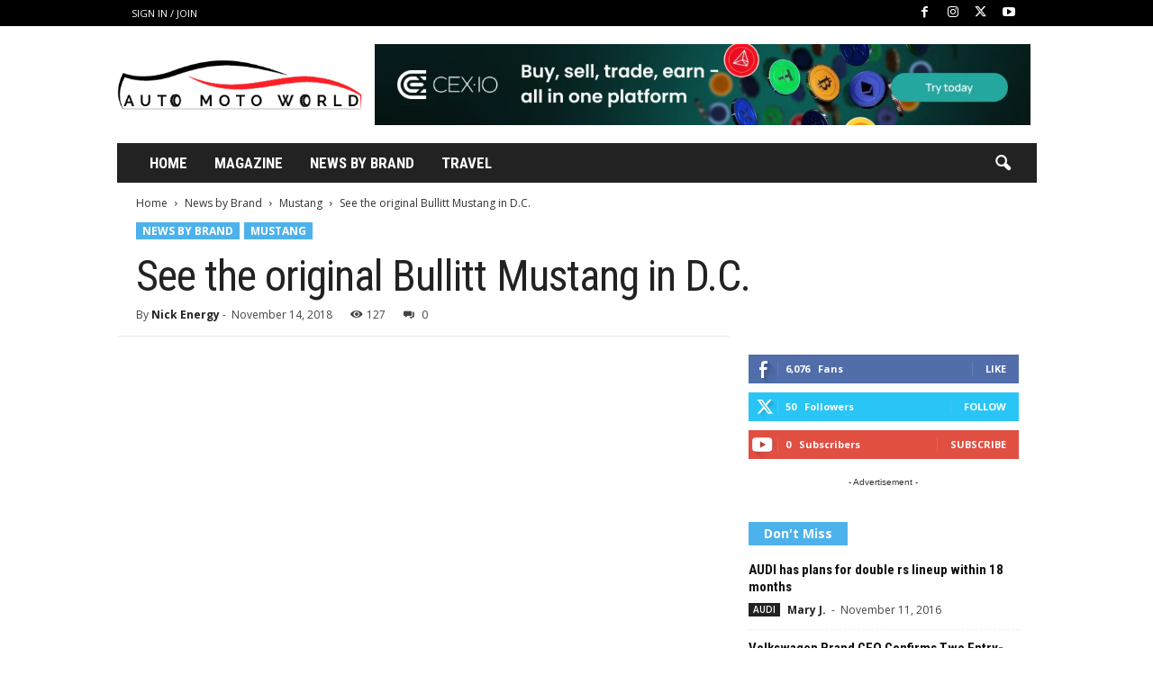

--- FILE ---
content_type: text/html; charset=UTF-8
request_url: https://www.automotoworld.info/see-the-original-bullitt-mustang-in-d-c-2/
body_size: 34015
content:
<!doctype html >
<!--[if IE 8]>    <html class="ie8" lang="en-US"> <![endif]-->
<!--[if IE 9]>    <html class="ie9" lang="en-US"> <![endif]-->
<!--[if gt IE 8]><!--> <html lang="en-US"> <!--<![endif]-->
<head><meta charset="UTF-8" /><script>if(navigator.userAgent.match(/MSIE|Internet Explorer/i)||navigator.userAgent.match(/Trident\/7\..*?rv:11/i)){var href=document.location.href;if(!href.match(/[?&]nowprocket/)){if(href.indexOf("?")==-1){if(href.indexOf("#")==-1){document.location.href=href+"?nowprocket=1"}else{document.location.href=href.replace("#","?nowprocket=1#")}}else{if(href.indexOf("#")==-1){document.location.href=href+"&nowprocket=1"}else{document.location.href=href.replace("#","&nowprocket=1#")}}}}</script><script>class RocketLazyLoadScripts{constructor(e){this.triggerEvents=e,this.eventOptions={passive:!0},this.userEventListener=this.triggerListener.bind(this),this.delayedScripts={normal:[],async:[],defer:[]},this.allJQueries=[]}_addUserInteractionListener(e){this.triggerEvents.forEach((t=>window.addEventListener(t,e.userEventListener,e.eventOptions)))}_removeUserInteractionListener(e){this.triggerEvents.forEach((t=>window.removeEventListener(t,e.userEventListener,e.eventOptions)))}triggerListener(){this._removeUserInteractionListener(this),"loading"===document.readyState?document.addEventListener("DOMContentLoaded",this._loadEverythingNow.bind(this)):this._loadEverythingNow()}async _loadEverythingNow(){this._delayEventListeners(),this._delayJQueryReady(this),this._handleDocumentWrite(),this._registerAllDelayedScripts(),this._preloadAllScripts(),await this._loadScriptsFromList(this.delayedScripts.normal),await this._loadScriptsFromList(this.delayedScripts.defer),await this._loadScriptsFromList(this.delayedScripts.async),await this._triggerDOMContentLoaded(),await this._triggerWindowLoad(),window.dispatchEvent(new Event("rocket-allScriptsLoaded"))}_registerAllDelayedScripts(){document.querySelectorAll("script[type=rocketlazyloadscript]").forEach((e=>{e.hasAttribute("src")?e.hasAttribute("async")&&!1!==e.async?this.delayedScripts.async.push(e):e.hasAttribute("defer")&&!1!==e.defer||"module"===e.getAttribute("data-rocket-type")?this.delayedScripts.defer.push(e):this.delayedScripts.normal.push(e):this.delayedScripts.normal.push(e)}))}async _transformScript(e){return await this._requestAnimFrame(),new Promise((t=>{const n=document.createElement("script");let r;[...e.attributes].forEach((e=>{let t=e.nodeName;"type"!==t&&("data-rocket-type"===t&&(t="type",r=e.nodeValue),n.setAttribute(t,e.nodeValue))})),e.hasAttribute("src")?(n.addEventListener("load",t),n.addEventListener("error",t)):(n.text=e.text,t()),e.parentNode.replaceChild(n,e)}))}async _loadScriptsFromList(e){const t=e.shift();return t?(await this._transformScript(t),this._loadScriptsFromList(e)):Promise.resolve()}_preloadAllScripts(){var e=document.createDocumentFragment();[...this.delayedScripts.normal,...this.delayedScripts.defer,...this.delayedScripts.async].forEach((t=>{const n=t.getAttribute("src");if(n){const t=document.createElement("link");t.href=n,t.rel="preload",t.as="script",e.appendChild(t)}})),document.head.appendChild(e)}_delayEventListeners(){let e={};function t(t,n){!function(t){function n(n){return e[t].eventsToRewrite.indexOf(n)>=0?"rocket-"+n:n}e[t]||(e[t]={originalFunctions:{add:t.addEventListener,remove:t.removeEventListener},eventsToRewrite:[]},t.addEventListener=function(){arguments[0]=n(arguments[0]),e[t].originalFunctions.add.apply(t,arguments)},t.removeEventListener=function(){arguments[0]=n(arguments[0]),e[t].originalFunctions.remove.apply(t,arguments)})}(t),e[t].eventsToRewrite.push(n)}function n(e,t){let n=e[t];Object.defineProperty(e,t,{get:()=>n||function(){},set(r){e["rocket"+t]=n=r}})}t(document,"DOMContentLoaded"),t(window,"DOMContentLoaded"),t(window,"load"),t(window,"pageshow"),t(document,"readystatechange"),n(document,"onreadystatechange"),n(window,"onload"),n(window,"onpageshow")}_delayJQueryReady(e){let t=window.jQuery;Object.defineProperty(window,"jQuery",{get:()=>t,set(n){if(n&&n.fn&&!e.allJQueries.includes(n)){n.fn.ready=n.fn.init.prototype.ready=function(t){e.domReadyFired?t.bind(document)(n):document.addEventListener("rocket-DOMContentLoaded",(()=>t.bind(document)(n)))};const t=n.fn.on;n.fn.on=n.fn.init.prototype.on=function(){if(this[0]===window){function e(e){return e.split(" ").map((e=>"load"===e||0===e.indexOf("load.")?"rocket-jquery-load":e)).join(" ")}"string"==typeof arguments[0]||arguments[0]instanceof String?arguments[0]=e(arguments[0]):"object"==typeof arguments[0]&&Object.keys(arguments[0]).forEach((t=>{delete Object.assign(arguments[0],{[e(t)]:arguments[0][t]})[t]}))}return t.apply(this,arguments),this},e.allJQueries.push(n)}t=n}})}async _triggerDOMContentLoaded(){this.domReadyFired=!0,await this._requestAnimFrame(),document.dispatchEvent(new Event("rocket-DOMContentLoaded")),await this._requestAnimFrame(),window.dispatchEvent(new Event("rocket-DOMContentLoaded")),await this._requestAnimFrame(),document.dispatchEvent(new Event("rocket-readystatechange")),await this._requestAnimFrame(),document.rocketonreadystatechange&&document.rocketonreadystatechange()}async _triggerWindowLoad(){await this._requestAnimFrame(),window.dispatchEvent(new Event("rocket-load")),await this._requestAnimFrame(),window.rocketonload&&window.rocketonload(),await this._requestAnimFrame(),this.allJQueries.forEach((e=>e(window).trigger("rocket-jquery-load"))),window.dispatchEvent(new Event("rocket-pageshow")),await this._requestAnimFrame(),window.rocketonpageshow&&window.rocketonpageshow()}_handleDocumentWrite(){const e=new Map;document.write=document.writeln=function(t){const n=document.currentScript,r=document.createRange(),i=n.parentElement;let o=e.get(n);void 0===o&&(o=n.nextSibling,e.set(n,o));const a=document.createDocumentFragment();r.setStart(a,0),a.appendChild(r.createContextualFragment(t)),i.insertBefore(a,o)}}async _requestAnimFrame(){return new Promise((e=>requestAnimationFrame(e)))}static run(){const e=new RocketLazyLoadScripts(["keydown","mousemove","touchmove","touchstart","touchend","wheel"]);e._addUserInteractionListener(e)}}RocketLazyLoadScripts.run();</script>
    <title>See the original Bullitt Mustang in D.C.</title><link rel="preload" as="style" href="https://fonts.googleapis.com/css?family=Roboto%20Condensed%3A400%2C500%2C700%7COpen%20Sans%3A400%2C600%2C700&#038;display=swap" /><link rel="stylesheet" href="https://fonts.googleapis.com/css?family=Roboto%20Condensed%3A400%2C500%2C700%7COpen%20Sans%3A400%2C600%2C700&#038;display=swap" media="print" onload="this.media='all'" /><noscript><link rel="stylesheet" href="https://fonts.googleapis.com/css?family=Roboto%20Condensed%3A400%2C500%2C700%7COpen%20Sans%3A400%2C600%2C700&#038;display=swap" /></noscript>
    
    <meta name="viewport" content="width=device-width, initial-scale=1.0">
    <link rel="pingback" href="https://www.automotoworld.info/xmlrpc.php" />
    <meta name='robots' content='index, follow, max-image-preview:large, max-snippet:-1, max-video-preview:-1' />
<link rel="icon" type="image/png" href="https://www.automotoworld.info/wp-content/uploads/2017/02/cropped-amwfaw.png.webp"><meta property="og:title" content="See the original Bullitt Mustang in D.C."/>
<meta property="og:description" content="Fans of Steve McQueen and the 1968 film &quot;Bullitt&quot; have a soft spot in your heart for a certain Highland Green machine. The 1968 Ford Mustang used during filmi"/>
<meta property="og:image:alt" content="the original Bullitt Mustang"/>
<meta property="og:image" content="https://www.automotoworld.info/wp-content/uploads/2018/04/1968-Ford-Mustang-Bullitt-movie-car-in-Washington-DC-720x340.jpg"/>
<meta property="og:image:width" content="750" />
<meta property="og:image:height" content="422" />
<meta property="og:type" content="article"/>
<meta property="og:article:published_time" content="2018-11-14 20:50:31"/>
<meta property="og:article:modified_time" content="2024-06-19 09:36:31"/>
<meta property="og:article:tag" content="AutoMoto"/>
<meta property="og:article:tag" content="automotoinfo"/>
<meta property="og:article:tag" content="Automotonews"/>
<meta property="og:article:tag" content="Automotoworld"/>
<meta property="og:article:tag" content="Bullitt Mustang"/>
<meta property="og:article:tag" content="Ford"/>
<meta property="og:article:tag" content="Mustang"/>
<meta name="twitter:card" content="summary">
<meta name="twitter:title" content="See the original Bullitt Mustang in D.C."/>
<meta name="twitter:description" content="Fans of Steve McQueen and the 1968 film &quot;Bullitt&quot; have a soft spot in your heart for a certain Highland Green machine. The 1968 Ford Mustang used during filmi"/>
<meta name="twitter:image" content="https://www.automotoworld.info/wp-content/uploads/2018/04/1968-Ford-Mustang-Bullitt-movie-car-in-Washington-DC-720x340.jpg"/>
<meta name="twitter:image:alt" content="the original Bullitt Mustang"/>
<meta name="author" content="Nick Energy"/>

	<!-- This site is optimized with the Yoast SEO plugin v26.7 - https://yoast.com/wordpress/plugins/seo/ -->
	<meta name="description" content="The original Bullitt Mustang is prominently on display in a glass &quot;garage&quot; in our nation&#039;s capital." />
	<link rel="canonical" href="https://www.automotoworld.info/see-the-original-bullitt-mustang-in-d-c-2/" />
	<meta property="og:url" content="https://www.automotoworld.info/see-the-original-bullitt-mustang-in-d-c-2/" />
	<meta property="og:site_name" content="News and Magazine in Auto Moto World" />
	<meta property="article:publisher" content="https://www.facebook.com/Automotoworld.info/" />
	<meta property="article:published_time" content="2018-11-14T20:50:31+00:00" />
	<meta property="article:modified_time" content="2024-06-19T09:36:31+00:00" />
	<meta property="og:image" content="https://www.automotoworld.info/wp-content/uploads/2018/04/1968-Ford-Mustang-Bullitt-movie-car-in-Washington-DC-720x340.jpg" />
	<meta property="og:image:width" content="750" />
	<meta property="og:image:height" content="422" />
	<meta property="og:image:type" content="image/jpeg" />
	<meta name="author" content="Nick Energy" />
	<meta name="twitter:creator" content="@i3wuu7" />
	<meta name="twitter:site" content="@automotoinfo" />
	<meta name="twitter:label1" content="Written by" />
	<meta name="twitter:data1" content="Nick Energy" />
	<meta name="twitter:label2" content="Est. reading time" />
	<meta name="twitter:data2" content="2 minutes" />
	<script type="application/ld+json" class="yoast-schema-graph">{"@context":"https://schema.org","@graph":[{"@type":"Article","@id":"https://www.automotoworld.info/see-the-original-bullitt-mustang-in-d-c-2/#article","isPartOf":{"@id":"https://www.automotoworld.info/see-the-original-bullitt-mustang-in-d-c-2/"},"author":{"name":"Nick Energy","@id":"https://www.automotoworld.info/#/schema/person/1d4683e37a9f967688f11059ecabb942"},"headline":"See the original Bullitt Mustang in D.C.","datePublished":"2018-11-14T20:50:31+00:00","dateModified":"2024-06-19T09:36:31+00:00","mainEntityOfPage":{"@id":"https://www.automotoworld.info/see-the-original-bullitt-mustang-in-d-c-2/"},"wordCount":368,"publisher":{"@id":"https://www.automotoworld.info/#organization"},"image":{"@id":"https://www.automotoworld.info/see-the-original-bullitt-mustang-in-d-c-2/#primaryimage"},"thumbnailUrl":"https://i0.wp.com/www.automotoworld.info/wp-content/uploads/2018/04/1968-Ford-Mustang-Bullitt-movie-car-in-Washington-DC-720x340.jpg?fit=750%2C422&ssl=1","keywords":["AutoMoto","automotoinfo","Automotonews","Automotoworld","Bullitt Mustang","Ford","Mustang"],"articleSection":["Mustang","News by Brand"],"inLanguage":"en-US","copyrightYear":"2018","copyrightHolder":{"@id":"https://www.automotoworld.info/#organization"}},{"@type":"WebPage","@id":"https://www.automotoworld.info/see-the-original-bullitt-mustang-in-d-c-2/","url":"https://www.automotoworld.info/see-the-original-bullitt-mustang-in-d-c-2/","name":"See the original Bullitt Mustang in D.C.","isPartOf":{"@id":"https://www.automotoworld.info/#website"},"primaryImageOfPage":{"@id":"https://www.automotoworld.info/see-the-original-bullitt-mustang-in-d-c-2/#primaryimage"},"image":{"@id":"https://www.automotoworld.info/see-the-original-bullitt-mustang-in-d-c-2/#primaryimage"},"thumbnailUrl":"https://i0.wp.com/www.automotoworld.info/wp-content/uploads/2018/04/1968-Ford-Mustang-Bullitt-movie-car-in-Washington-DC-720x340.jpg?fit=750%2C422&ssl=1","datePublished":"2018-11-14T20:50:31+00:00","dateModified":"2024-06-19T09:36:31+00:00","description":"The original Bullitt Mustang is prominently on display in a glass \"garage\" in our nation's capital.","breadcrumb":{"@id":"https://www.automotoworld.info/see-the-original-bullitt-mustang-in-d-c-2/#breadcrumb"},"inLanguage":"en-US","potentialAction":[{"@type":"ReadAction","target":["https://www.automotoworld.info/see-the-original-bullitt-mustang-in-d-c-2/"]}]},{"@type":"ImageObject","inLanguage":"en-US","@id":"https://www.automotoworld.info/see-the-original-bullitt-mustang-in-d-c-2/#primaryimage","url":"https://i0.wp.com/www.automotoworld.info/wp-content/uploads/2018/04/1968-Ford-Mustang-Bullitt-movie-car-in-Washington-DC-720x340.jpg?fit=750%2C422&ssl=1","contentUrl":"https://i0.wp.com/www.automotoworld.info/wp-content/uploads/2018/04/1968-Ford-Mustang-Bullitt-movie-car-in-Washington-DC-720x340.jpg?fit=750%2C422&ssl=1","width":750,"height":422,"caption":"the original Bullitt Mustang"},{"@type":"BreadcrumbList","@id":"https://www.automotoworld.info/see-the-original-bullitt-mustang-in-d-c-2/#breadcrumb","itemListElement":[{"@type":"ListItem","position":1,"name":"Home","item":"https://www.automotoworld.info/"},{"@type":"ListItem","position":2,"name":"See the original Bullitt Mustang in D.C."}]},{"@type":"WebSite","@id":"https://www.automotoworld.info/#website","url":"https://www.automotoworld.info/","name":"Auto Moto World Info","description":"News in Auto Moto industry, from all world. Electro Cars and Veihlece.","publisher":{"@id":"https://www.automotoworld.info/#organization"},"potentialAction":[{"@type":"SearchAction","target":{"@type":"EntryPoint","urlTemplate":"https://www.automotoworld.info/?s={search_term_string}"},"query-input":{"@type":"PropertyValueSpecification","valueRequired":true,"valueName":"search_term_string"}}],"inLanguage":"en-US"},{"@type":"Organization","@id":"https://www.automotoworld.info/#organization","name":"Auto Moto World Info","url":"https://www.automotoworld.info/","logo":{"@type":"ImageObject","inLanguage":"en-US","@id":"https://www.automotoworld.info/#/schema/logo/image/","url":"https://i0.wp.com/www.automotoworld.info/wp-content/uploads/2016/06/logo.png?fit=400%2C82&ssl=1","contentUrl":"https://i0.wp.com/www.automotoworld.info/wp-content/uploads/2016/06/logo.png?fit=400%2C82&ssl=1","width":400,"height":82,"caption":"Auto Moto World Info"},"image":{"@id":"https://www.automotoworld.info/#/schema/logo/image/"},"sameAs":["https://www.facebook.com/Automotoworld.info/","https://x.com/automotoinfo"]},{"@type":"Person","@id":"https://www.automotoworld.info/#/schema/person/1d4683e37a9f967688f11059ecabb942","name":"Nick Energy","sameAs":["https://x.com/i3wuu7"],"url":"https://www.automotoworld.info/author/n1ck4travel/"}]}</script>
	<!-- / Yoast SEO plugin. -->


<link rel='dns-prefetch' href='//public-api.wordpress.com' />
<link rel='dns-prefetch' href='//stats.wp.com' />
<link rel='dns-prefetch' href='//fonts.googleapis.com' />
<link rel='dns-prefetch' href='//v0.wordpress.com' />
<link rel='dns-prefetch' href='//widgets.wp.com' />
<link rel='dns-prefetch' href='//s0.wp.com' />
<link rel='dns-prefetch' href='//0.gravatar.com' />
<link rel='dns-prefetch' href='//1.gravatar.com' />
<link rel='dns-prefetch' href='//2.gravatar.com' />
<link rel='dns-prefetch' href='//s.pubmine.com' />
<link rel='dns-prefetch' href='//x.bidswitch.net' />
<link rel='dns-prefetch' href='//static.criteo.net' />
<link rel='dns-prefetch' href='//ib.adnxs.com' />
<link rel='dns-prefetch' href='//aax.amazon-adsystem.com' />
<link rel='dns-prefetch' href='//bidder.criteo.com' />
<link rel='dns-prefetch' href='//cas.criteo.com' />
<link rel='dns-prefetch' href='//gum.criteo.com' />
<link rel='dns-prefetch' href='//ads.pubmatic.com' />
<link rel='dns-prefetch' href='//gads.pubmatic.com' />
<link rel='dns-prefetch' href='//tpc.googlesyndication.com' />
<link rel='dns-prefetch' href='//ad.doubleclick.net' />
<link rel='dns-prefetch' href='//googleads.g.doubleclick.net' />
<link rel='dns-prefetch' href='//www.googletagservices.com' />
<link rel='dns-prefetch' href='//cdn.switchadhub.com' />
<link rel='dns-prefetch' href='//delivery.g.switchadhub.com' />
<link rel='dns-prefetch' href='//delivery.swid.switchadhub.com' />
<link rel='dns-prefetch' href='//af.pubmine.com' />
<link href='https://fonts.gstatic.com' crossorigin rel='preconnect' />
<link rel='preconnect' href='//i0.wp.com' />
<link rel='preconnect' href='//c0.wp.com' />
<link rel="alternate" type="application/rss+xml" title="News and Magazine in Auto Moto World &raquo; Feed" href="https://www.automotoworld.info/feed/" />
<link rel="alternate" title="oEmbed (JSON)" type="application/json+oembed" href="https://www.automotoworld.info/wp-json/oembed/1.0/embed?url=https%3A%2F%2Fwww.automotoworld.info%2Fsee-the-original-bullitt-mustang-in-d-c-2%2F" />
<link rel="alternate" title="oEmbed (XML)" type="text/xml+oembed" href="https://www.automotoworld.info/wp-json/oembed/1.0/embed?url=https%3A%2F%2Fwww.automotoworld.info%2Fsee-the-original-bullitt-mustang-in-d-c-2%2F&#038;format=xml" />
<style id='wp-img-auto-sizes-contain-inline-css' type='text/css'>
img:is([sizes=auto i],[sizes^="auto," i]){contain-intrinsic-size:3000px 1500px}
/*# sourceURL=wp-img-auto-sizes-contain-inline-css */
</style>
<style id='wp-block-library-inline-css' type='text/css'>
:root{--wp-block-synced-color:#7a00df;--wp-block-synced-color--rgb:122,0,223;--wp-bound-block-color:var(--wp-block-synced-color);--wp-editor-canvas-background:#ddd;--wp-admin-theme-color:#007cba;--wp-admin-theme-color--rgb:0,124,186;--wp-admin-theme-color-darker-10:#006ba1;--wp-admin-theme-color-darker-10--rgb:0,107,160.5;--wp-admin-theme-color-darker-20:#005a87;--wp-admin-theme-color-darker-20--rgb:0,90,135;--wp-admin-border-width-focus:2px}@media (min-resolution:192dpi){:root{--wp-admin-border-width-focus:1.5px}}.wp-element-button{cursor:pointer}:root .has-very-light-gray-background-color{background-color:#eee}:root .has-very-dark-gray-background-color{background-color:#313131}:root .has-very-light-gray-color{color:#eee}:root .has-very-dark-gray-color{color:#313131}:root .has-vivid-green-cyan-to-vivid-cyan-blue-gradient-background{background:linear-gradient(135deg,#00d084,#0693e3)}:root .has-purple-crush-gradient-background{background:linear-gradient(135deg,#34e2e4,#4721fb 50%,#ab1dfe)}:root .has-hazy-dawn-gradient-background{background:linear-gradient(135deg,#faaca8,#dad0ec)}:root .has-subdued-olive-gradient-background{background:linear-gradient(135deg,#fafae1,#67a671)}:root .has-atomic-cream-gradient-background{background:linear-gradient(135deg,#fdd79a,#004a59)}:root .has-nightshade-gradient-background{background:linear-gradient(135deg,#330968,#31cdcf)}:root .has-midnight-gradient-background{background:linear-gradient(135deg,#020381,#2874fc)}:root{--wp--preset--font-size--normal:16px;--wp--preset--font-size--huge:42px}.has-regular-font-size{font-size:1em}.has-larger-font-size{font-size:2.625em}.has-normal-font-size{font-size:var(--wp--preset--font-size--normal)}.has-huge-font-size{font-size:var(--wp--preset--font-size--huge)}.has-text-align-center{text-align:center}.has-text-align-left{text-align:left}.has-text-align-right{text-align:right}.has-fit-text{white-space:nowrap!important}#end-resizable-editor-section{display:none}.aligncenter{clear:both}.items-justified-left{justify-content:flex-start}.items-justified-center{justify-content:center}.items-justified-right{justify-content:flex-end}.items-justified-space-between{justify-content:space-between}.screen-reader-text{border:0;clip-path:inset(50%);height:1px;margin:-1px;overflow:hidden;padding:0;position:absolute;width:1px;word-wrap:normal!important}.screen-reader-text:focus{background-color:#ddd;clip-path:none;color:#444;display:block;font-size:1em;height:auto;left:5px;line-height:normal;padding:15px 23px 14px;text-decoration:none;top:5px;width:auto;z-index:100000}html :where(.has-border-color){border-style:solid}html :where([style*=border-top-color]){border-top-style:solid}html :where([style*=border-right-color]){border-right-style:solid}html :where([style*=border-bottom-color]){border-bottom-style:solid}html :where([style*=border-left-color]){border-left-style:solid}html :where([style*=border-width]){border-style:solid}html :where([style*=border-top-width]){border-top-style:solid}html :where([style*=border-right-width]){border-right-style:solid}html :where([style*=border-bottom-width]){border-bottom-style:solid}html :where([style*=border-left-width]){border-left-style:solid}html :where(img[class*=wp-image-]){height:auto;max-width:100%}:where(figure){margin:0 0 1em}html :where(.is-position-sticky){--wp-admin--admin-bar--position-offset:var(--wp-admin--admin-bar--height,0px)}@media screen and (max-width:600px){html :where(.is-position-sticky){--wp-admin--admin-bar--position-offset:0px}}

/*# sourceURL=wp-block-library-inline-css */
</style><style id='wp-block-image-inline-css' type='text/css'>
.wp-block-image>a,.wp-block-image>figure>a{display:inline-block}.wp-block-image img{box-sizing:border-box;height:auto;max-width:100%;vertical-align:bottom}@media not (prefers-reduced-motion){.wp-block-image img.hide{visibility:hidden}.wp-block-image img.show{animation:show-content-image .4s}}.wp-block-image[style*=border-radius] img,.wp-block-image[style*=border-radius]>a{border-radius:inherit}.wp-block-image.has-custom-border img{box-sizing:border-box}.wp-block-image.aligncenter{text-align:center}.wp-block-image.alignfull>a,.wp-block-image.alignwide>a{width:100%}.wp-block-image.alignfull img,.wp-block-image.alignwide img{height:auto;width:100%}.wp-block-image .aligncenter,.wp-block-image .alignleft,.wp-block-image .alignright,.wp-block-image.aligncenter,.wp-block-image.alignleft,.wp-block-image.alignright{display:table}.wp-block-image .aligncenter>figcaption,.wp-block-image .alignleft>figcaption,.wp-block-image .alignright>figcaption,.wp-block-image.aligncenter>figcaption,.wp-block-image.alignleft>figcaption,.wp-block-image.alignright>figcaption{caption-side:bottom;display:table-caption}.wp-block-image .alignleft{float:left;margin:.5em 1em .5em 0}.wp-block-image .alignright{float:right;margin:.5em 0 .5em 1em}.wp-block-image .aligncenter{margin-left:auto;margin-right:auto}.wp-block-image :where(figcaption){margin-bottom:1em;margin-top:.5em}.wp-block-image.is-style-circle-mask img{border-radius:9999px}@supports ((-webkit-mask-image:none) or (mask-image:none)) or (-webkit-mask-image:none){.wp-block-image.is-style-circle-mask img{border-radius:0;-webkit-mask-image:url('data:image/svg+xml;utf8,<svg viewBox="0 0 100 100" xmlns="http://www.w3.org/2000/svg"><circle cx="50" cy="50" r="50"/></svg>');mask-image:url('data:image/svg+xml;utf8,<svg viewBox="0 0 100 100" xmlns="http://www.w3.org/2000/svg"><circle cx="50" cy="50" r="50"/></svg>');mask-mode:alpha;-webkit-mask-position:center;mask-position:center;-webkit-mask-repeat:no-repeat;mask-repeat:no-repeat;-webkit-mask-size:contain;mask-size:contain}}:root :where(.wp-block-image.is-style-rounded img,.wp-block-image .is-style-rounded img){border-radius:9999px}.wp-block-image figure{margin:0}.wp-lightbox-container{display:flex;flex-direction:column;position:relative}.wp-lightbox-container img{cursor:zoom-in}.wp-lightbox-container img:hover+button{opacity:1}.wp-lightbox-container button{align-items:center;backdrop-filter:blur(16px) saturate(180%);background-color:#5a5a5a40;border:none;border-radius:4px;cursor:zoom-in;display:flex;height:20px;justify-content:center;opacity:0;padding:0;position:absolute;right:16px;text-align:center;top:16px;width:20px;z-index:100}@media not (prefers-reduced-motion){.wp-lightbox-container button{transition:opacity .2s ease}}.wp-lightbox-container button:focus-visible{outline:3px auto #5a5a5a40;outline:3px auto -webkit-focus-ring-color;outline-offset:3px}.wp-lightbox-container button:hover{cursor:pointer;opacity:1}.wp-lightbox-container button:focus{opacity:1}.wp-lightbox-container button:focus,.wp-lightbox-container button:hover,.wp-lightbox-container button:not(:hover):not(:active):not(.has-background){background-color:#5a5a5a40;border:none}.wp-lightbox-overlay{box-sizing:border-box;cursor:zoom-out;height:100vh;left:0;overflow:hidden;position:fixed;top:0;visibility:hidden;width:100%;z-index:100000}.wp-lightbox-overlay .close-button{align-items:center;cursor:pointer;display:flex;justify-content:center;min-height:40px;min-width:40px;padding:0;position:absolute;right:calc(env(safe-area-inset-right) + 16px);top:calc(env(safe-area-inset-top) + 16px);z-index:5000000}.wp-lightbox-overlay .close-button:focus,.wp-lightbox-overlay .close-button:hover,.wp-lightbox-overlay .close-button:not(:hover):not(:active):not(.has-background){background:none;border:none}.wp-lightbox-overlay .lightbox-image-container{height:var(--wp--lightbox-container-height);left:50%;overflow:hidden;position:absolute;top:50%;transform:translate(-50%,-50%);transform-origin:top left;width:var(--wp--lightbox-container-width);z-index:9999999999}.wp-lightbox-overlay .wp-block-image{align-items:center;box-sizing:border-box;display:flex;height:100%;justify-content:center;margin:0;position:relative;transform-origin:0 0;width:100%;z-index:3000000}.wp-lightbox-overlay .wp-block-image img{height:var(--wp--lightbox-image-height);min-height:var(--wp--lightbox-image-height);min-width:var(--wp--lightbox-image-width);width:var(--wp--lightbox-image-width)}.wp-lightbox-overlay .wp-block-image figcaption{display:none}.wp-lightbox-overlay button{background:none;border:none}.wp-lightbox-overlay .scrim{background-color:#fff;height:100%;opacity:.9;position:absolute;width:100%;z-index:2000000}.wp-lightbox-overlay.active{visibility:visible}@media not (prefers-reduced-motion){.wp-lightbox-overlay.active{animation:turn-on-visibility .25s both}.wp-lightbox-overlay.active img{animation:turn-on-visibility .35s both}.wp-lightbox-overlay.show-closing-animation:not(.active){animation:turn-off-visibility .35s both}.wp-lightbox-overlay.show-closing-animation:not(.active) img{animation:turn-off-visibility .25s both}.wp-lightbox-overlay.zoom.active{animation:none;opacity:1;visibility:visible}.wp-lightbox-overlay.zoom.active .lightbox-image-container{animation:lightbox-zoom-in .4s}.wp-lightbox-overlay.zoom.active .lightbox-image-container img{animation:none}.wp-lightbox-overlay.zoom.active .scrim{animation:turn-on-visibility .4s forwards}.wp-lightbox-overlay.zoom.show-closing-animation:not(.active){animation:none}.wp-lightbox-overlay.zoom.show-closing-animation:not(.active) .lightbox-image-container{animation:lightbox-zoom-out .4s}.wp-lightbox-overlay.zoom.show-closing-animation:not(.active) .lightbox-image-container img{animation:none}.wp-lightbox-overlay.zoom.show-closing-animation:not(.active) .scrim{animation:turn-off-visibility .4s forwards}}@keyframes show-content-image{0%{visibility:hidden}99%{visibility:hidden}to{visibility:visible}}@keyframes turn-on-visibility{0%{opacity:0}to{opacity:1}}@keyframes turn-off-visibility{0%{opacity:1;visibility:visible}99%{opacity:0;visibility:visible}to{opacity:0;visibility:hidden}}@keyframes lightbox-zoom-in{0%{transform:translate(calc((-100vw + var(--wp--lightbox-scrollbar-width))/2 + var(--wp--lightbox-initial-left-position)),calc(-50vh + var(--wp--lightbox-initial-top-position))) scale(var(--wp--lightbox-scale))}to{transform:translate(-50%,-50%) scale(1)}}@keyframes lightbox-zoom-out{0%{transform:translate(-50%,-50%) scale(1);visibility:visible}99%{visibility:visible}to{transform:translate(calc((-100vw + var(--wp--lightbox-scrollbar-width))/2 + var(--wp--lightbox-initial-left-position)),calc(-50vh + var(--wp--lightbox-initial-top-position))) scale(var(--wp--lightbox-scale));visibility:hidden}}
/*# sourceURL=https://c0.wp.com/c/6.9/wp-includes/blocks/image/style.min.css */
</style>
<style id='global-styles-inline-css' type='text/css'>
:root{--wp--preset--aspect-ratio--square: 1;--wp--preset--aspect-ratio--4-3: 4/3;--wp--preset--aspect-ratio--3-4: 3/4;--wp--preset--aspect-ratio--3-2: 3/2;--wp--preset--aspect-ratio--2-3: 2/3;--wp--preset--aspect-ratio--16-9: 16/9;--wp--preset--aspect-ratio--9-16: 9/16;--wp--preset--color--black: #000000;--wp--preset--color--cyan-bluish-gray: #abb8c3;--wp--preset--color--white: #ffffff;--wp--preset--color--pale-pink: #f78da7;--wp--preset--color--vivid-red: #cf2e2e;--wp--preset--color--luminous-vivid-orange: #ff6900;--wp--preset--color--luminous-vivid-amber: #fcb900;--wp--preset--color--light-green-cyan: #7bdcb5;--wp--preset--color--vivid-green-cyan: #00d084;--wp--preset--color--pale-cyan-blue: #8ed1fc;--wp--preset--color--vivid-cyan-blue: #0693e3;--wp--preset--color--vivid-purple: #9b51e0;--wp--preset--gradient--vivid-cyan-blue-to-vivid-purple: linear-gradient(135deg,rgb(6,147,227) 0%,rgb(155,81,224) 100%);--wp--preset--gradient--light-green-cyan-to-vivid-green-cyan: linear-gradient(135deg,rgb(122,220,180) 0%,rgb(0,208,130) 100%);--wp--preset--gradient--luminous-vivid-amber-to-luminous-vivid-orange: linear-gradient(135deg,rgb(252,185,0) 0%,rgb(255,105,0) 100%);--wp--preset--gradient--luminous-vivid-orange-to-vivid-red: linear-gradient(135deg,rgb(255,105,0) 0%,rgb(207,46,46) 100%);--wp--preset--gradient--very-light-gray-to-cyan-bluish-gray: linear-gradient(135deg,rgb(238,238,238) 0%,rgb(169,184,195) 100%);--wp--preset--gradient--cool-to-warm-spectrum: linear-gradient(135deg,rgb(74,234,220) 0%,rgb(151,120,209) 20%,rgb(207,42,186) 40%,rgb(238,44,130) 60%,rgb(251,105,98) 80%,rgb(254,248,76) 100%);--wp--preset--gradient--blush-light-purple: linear-gradient(135deg,rgb(255,206,236) 0%,rgb(152,150,240) 100%);--wp--preset--gradient--blush-bordeaux: linear-gradient(135deg,rgb(254,205,165) 0%,rgb(254,45,45) 50%,rgb(107,0,62) 100%);--wp--preset--gradient--luminous-dusk: linear-gradient(135deg,rgb(255,203,112) 0%,rgb(199,81,192) 50%,rgb(65,88,208) 100%);--wp--preset--gradient--pale-ocean: linear-gradient(135deg,rgb(255,245,203) 0%,rgb(182,227,212) 50%,rgb(51,167,181) 100%);--wp--preset--gradient--electric-grass: linear-gradient(135deg,rgb(202,248,128) 0%,rgb(113,206,126) 100%);--wp--preset--gradient--midnight: linear-gradient(135deg,rgb(2,3,129) 0%,rgb(40,116,252) 100%);--wp--preset--font-size--small: 10px;--wp--preset--font-size--medium: 20px;--wp--preset--font-size--large: 30px;--wp--preset--font-size--x-large: 42px;--wp--preset--font-size--regular: 14px;--wp--preset--font-size--larger: 48px;--wp--preset--spacing--20: 0.44rem;--wp--preset--spacing--30: 0.67rem;--wp--preset--spacing--40: 1rem;--wp--preset--spacing--50: 1.5rem;--wp--preset--spacing--60: 2.25rem;--wp--preset--spacing--70: 3.38rem;--wp--preset--spacing--80: 5.06rem;--wp--preset--shadow--natural: 6px 6px 9px rgba(0, 0, 0, 0.2);--wp--preset--shadow--deep: 12px 12px 50px rgba(0, 0, 0, 0.4);--wp--preset--shadow--sharp: 6px 6px 0px rgba(0, 0, 0, 0.2);--wp--preset--shadow--outlined: 6px 6px 0px -3px rgb(255, 255, 255), 6px 6px rgb(0, 0, 0);--wp--preset--shadow--crisp: 6px 6px 0px rgb(0, 0, 0);}:where(.is-layout-flex){gap: 0.5em;}:where(.is-layout-grid){gap: 0.5em;}body .is-layout-flex{display: flex;}.is-layout-flex{flex-wrap: wrap;align-items: center;}.is-layout-flex > :is(*, div){margin: 0;}body .is-layout-grid{display: grid;}.is-layout-grid > :is(*, div){margin: 0;}:where(.wp-block-columns.is-layout-flex){gap: 2em;}:where(.wp-block-columns.is-layout-grid){gap: 2em;}:where(.wp-block-post-template.is-layout-flex){gap: 1.25em;}:where(.wp-block-post-template.is-layout-grid){gap: 1.25em;}.has-black-color{color: var(--wp--preset--color--black) !important;}.has-cyan-bluish-gray-color{color: var(--wp--preset--color--cyan-bluish-gray) !important;}.has-white-color{color: var(--wp--preset--color--white) !important;}.has-pale-pink-color{color: var(--wp--preset--color--pale-pink) !important;}.has-vivid-red-color{color: var(--wp--preset--color--vivid-red) !important;}.has-luminous-vivid-orange-color{color: var(--wp--preset--color--luminous-vivid-orange) !important;}.has-luminous-vivid-amber-color{color: var(--wp--preset--color--luminous-vivid-amber) !important;}.has-light-green-cyan-color{color: var(--wp--preset--color--light-green-cyan) !important;}.has-vivid-green-cyan-color{color: var(--wp--preset--color--vivid-green-cyan) !important;}.has-pale-cyan-blue-color{color: var(--wp--preset--color--pale-cyan-blue) !important;}.has-vivid-cyan-blue-color{color: var(--wp--preset--color--vivid-cyan-blue) !important;}.has-vivid-purple-color{color: var(--wp--preset--color--vivid-purple) !important;}.has-black-background-color{background-color: var(--wp--preset--color--black) !important;}.has-cyan-bluish-gray-background-color{background-color: var(--wp--preset--color--cyan-bluish-gray) !important;}.has-white-background-color{background-color: var(--wp--preset--color--white) !important;}.has-pale-pink-background-color{background-color: var(--wp--preset--color--pale-pink) !important;}.has-vivid-red-background-color{background-color: var(--wp--preset--color--vivid-red) !important;}.has-luminous-vivid-orange-background-color{background-color: var(--wp--preset--color--luminous-vivid-orange) !important;}.has-luminous-vivid-amber-background-color{background-color: var(--wp--preset--color--luminous-vivid-amber) !important;}.has-light-green-cyan-background-color{background-color: var(--wp--preset--color--light-green-cyan) !important;}.has-vivid-green-cyan-background-color{background-color: var(--wp--preset--color--vivid-green-cyan) !important;}.has-pale-cyan-blue-background-color{background-color: var(--wp--preset--color--pale-cyan-blue) !important;}.has-vivid-cyan-blue-background-color{background-color: var(--wp--preset--color--vivid-cyan-blue) !important;}.has-vivid-purple-background-color{background-color: var(--wp--preset--color--vivid-purple) !important;}.has-black-border-color{border-color: var(--wp--preset--color--black) !important;}.has-cyan-bluish-gray-border-color{border-color: var(--wp--preset--color--cyan-bluish-gray) !important;}.has-white-border-color{border-color: var(--wp--preset--color--white) !important;}.has-pale-pink-border-color{border-color: var(--wp--preset--color--pale-pink) !important;}.has-vivid-red-border-color{border-color: var(--wp--preset--color--vivid-red) !important;}.has-luminous-vivid-orange-border-color{border-color: var(--wp--preset--color--luminous-vivid-orange) !important;}.has-luminous-vivid-amber-border-color{border-color: var(--wp--preset--color--luminous-vivid-amber) !important;}.has-light-green-cyan-border-color{border-color: var(--wp--preset--color--light-green-cyan) !important;}.has-vivid-green-cyan-border-color{border-color: var(--wp--preset--color--vivid-green-cyan) !important;}.has-pale-cyan-blue-border-color{border-color: var(--wp--preset--color--pale-cyan-blue) !important;}.has-vivid-cyan-blue-border-color{border-color: var(--wp--preset--color--vivid-cyan-blue) !important;}.has-vivid-purple-border-color{border-color: var(--wp--preset--color--vivid-purple) !important;}.has-vivid-cyan-blue-to-vivid-purple-gradient-background{background: var(--wp--preset--gradient--vivid-cyan-blue-to-vivid-purple) !important;}.has-light-green-cyan-to-vivid-green-cyan-gradient-background{background: var(--wp--preset--gradient--light-green-cyan-to-vivid-green-cyan) !important;}.has-luminous-vivid-amber-to-luminous-vivid-orange-gradient-background{background: var(--wp--preset--gradient--luminous-vivid-amber-to-luminous-vivid-orange) !important;}.has-luminous-vivid-orange-to-vivid-red-gradient-background{background: var(--wp--preset--gradient--luminous-vivid-orange-to-vivid-red) !important;}.has-very-light-gray-to-cyan-bluish-gray-gradient-background{background: var(--wp--preset--gradient--very-light-gray-to-cyan-bluish-gray) !important;}.has-cool-to-warm-spectrum-gradient-background{background: var(--wp--preset--gradient--cool-to-warm-spectrum) !important;}.has-blush-light-purple-gradient-background{background: var(--wp--preset--gradient--blush-light-purple) !important;}.has-blush-bordeaux-gradient-background{background: var(--wp--preset--gradient--blush-bordeaux) !important;}.has-luminous-dusk-gradient-background{background: var(--wp--preset--gradient--luminous-dusk) !important;}.has-pale-ocean-gradient-background{background: var(--wp--preset--gradient--pale-ocean) !important;}.has-electric-grass-gradient-background{background: var(--wp--preset--gradient--electric-grass) !important;}.has-midnight-gradient-background{background: var(--wp--preset--gradient--midnight) !important;}.has-small-font-size{font-size: var(--wp--preset--font-size--small) !important;}.has-medium-font-size{font-size: var(--wp--preset--font-size--medium) !important;}.has-large-font-size{font-size: var(--wp--preset--font-size--large) !important;}.has-x-large-font-size{font-size: var(--wp--preset--font-size--x-large) !important;}
/*# sourceURL=global-styles-inline-css */
</style>

<style id='classic-theme-styles-inline-css' type='text/css'>
/*! This file is auto-generated */
.wp-block-button__link{color:#fff;background-color:#32373c;border-radius:9999px;box-shadow:none;text-decoration:none;padding:calc(.667em + 2px) calc(1.333em + 2px);font-size:1.125em}.wp-block-file__button{background:#32373c;color:#fff;text-decoration:none}
/*# sourceURL=/wp-includes/css/classic-themes.min.css */
</style>
<link data-minify="1" rel='stylesheet' id='contact-form-7-css' href='https://www.automotoworld.info/wp-content/cache/min/1/wp-content/plugins/contact-form-7/includes/css/styles.css?ver=1763250738' type='text/css' media='all' />

<link data-minify="1" rel='stylesheet' id='jetpack_likes-css' href='https://www.automotoworld.info/wp-content/cache/min/1/p/jetpack/15.4/modules/likes/style.css?ver=1767897440' type='text/css' media='all' />
<link data-minify="1" rel='stylesheet' id='wordads-css' href='https://www.automotoworld.info/wp-content/cache/min/1/p/jetpack/15.4/modules/wordads/css/style.css?ver=1767897440' type='text/css' media='all' />
<link data-minify="1" rel='stylesheet' id='chld_thm_cfg_parent-css' href='https://www.automotoworld.info/wp-content/cache/min/1/wp-content/themes/Newsmag/style.css?ver=1763250739' type='text/css' media='all' />
<link rel='stylesheet' id='td-theme-css' href='https://www.automotoworld.info/wp-content/themes/amwinfo-child/style.css?ver=5.4.3.3.1751644661' type='text/css' media='all' />
<style id='td-theme-inline-css' type='text/css'>
    
        /* custom css - generated by TagDiv Composer */
        @media (max-width: 767px) {
            .td-header-desktop-wrap {
                display: none;
            }
        }
        @media (min-width: 767px) {
            .td-header-mobile-wrap {
                display: none;
            }
        }
    
	
/*# sourceURL=td-theme-inline-css */
</style>
<link data-minify="1" rel='stylesheet' id='moove_gdpr_frontend-css' href='https://www.automotoworld.info/wp-content/cache/min/1/wp-content/plugins/gdpr-cookie-compliance/dist/styles/gdpr-main.css?ver=1763250739' type='text/css' media='all' />
<style id='moove_gdpr_frontend-inline-css' type='text/css'>
#moove_gdpr_cookie_modal,#moove_gdpr_cookie_info_bar,.gdpr_cookie_settings_shortcode_content{font-family:&#039;Nunito&#039;,sans-serif}#moove_gdpr_save_popup_settings_button{background-color:#373737;color:#fff}#moove_gdpr_save_popup_settings_button:hover{background-color:#000}#moove_gdpr_cookie_info_bar .moove-gdpr-info-bar-container .moove-gdpr-info-bar-content a.mgbutton,#moove_gdpr_cookie_info_bar .moove-gdpr-info-bar-container .moove-gdpr-info-bar-content button.mgbutton{background-color:#0c4da2}#moove_gdpr_cookie_modal .moove-gdpr-modal-content .moove-gdpr-modal-footer-content .moove-gdpr-button-holder a.mgbutton,#moove_gdpr_cookie_modal .moove-gdpr-modal-content .moove-gdpr-modal-footer-content .moove-gdpr-button-holder button.mgbutton,.gdpr_cookie_settings_shortcode_content .gdpr-shr-button.button-green{background-color:#0c4da2;border-color:#0c4da2}#moove_gdpr_cookie_modal .moove-gdpr-modal-content .moove-gdpr-modal-footer-content .moove-gdpr-button-holder a.mgbutton:hover,#moove_gdpr_cookie_modal .moove-gdpr-modal-content .moove-gdpr-modal-footer-content .moove-gdpr-button-holder button.mgbutton:hover,.gdpr_cookie_settings_shortcode_content .gdpr-shr-button.button-green:hover{background-color:#fff;color:#0c4da2}#moove_gdpr_cookie_modal .moove-gdpr-modal-content .moove-gdpr-modal-close i,#moove_gdpr_cookie_modal .moove-gdpr-modal-content .moove-gdpr-modal-close span.gdpr-icon{background-color:#0c4da2;border:1px solid #0c4da2}#moove_gdpr_cookie_info_bar span.moove-gdpr-infobar-allow-all.focus-g,#moove_gdpr_cookie_info_bar span.moove-gdpr-infobar-allow-all:focus,#moove_gdpr_cookie_info_bar button.moove-gdpr-infobar-allow-all.focus-g,#moove_gdpr_cookie_info_bar button.moove-gdpr-infobar-allow-all:focus,#moove_gdpr_cookie_info_bar span.moove-gdpr-infobar-reject-btn.focus-g,#moove_gdpr_cookie_info_bar span.moove-gdpr-infobar-reject-btn:focus,#moove_gdpr_cookie_info_bar button.moove-gdpr-infobar-reject-btn.focus-g,#moove_gdpr_cookie_info_bar button.moove-gdpr-infobar-reject-btn:focus,#moove_gdpr_cookie_info_bar span.change-settings-button.focus-g,#moove_gdpr_cookie_info_bar span.change-settings-button:focus,#moove_gdpr_cookie_info_bar button.change-settings-button.focus-g,#moove_gdpr_cookie_info_bar button.change-settings-button:focus{-webkit-box-shadow:0 0 1px 3px #0c4da2;-moz-box-shadow:0 0 1px 3px #0c4da2;box-shadow:0 0 1px 3px #0c4da2}#moove_gdpr_cookie_modal .moove-gdpr-modal-content .moove-gdpr-modal-close i:hover,#moove_gdpr_cookie_modal .moove-gdpr-modal-content .moove-gdpr-modal-close span.gdpr-icon:hover,#moove_gdpr_cookie_info_bar span[data-href]>u.change-settings-button{color:#0c4da2}#moove_gdpr_cookie_modal .moove-gdpr-modal-content .moove-gdpr-modal-left-content #moove-gdpr-menu li.menu-item-selected a span.gdpr-icon,#moove_gdpr_cookie_modal .moove-gdpr-modal-content .moove-gdpr-modal-left-content #moove-gdpr-menu li.menu-item-selected button span.gdpr-icon{color:inherit}#moove_gdpr_cookie_modal .moove-gdpr-modal-content .moove-gdpr-modal-left-content #moove-gdpr-menu li a span.gdpr-icon,#moove_gdpr_cookie_modal .moove-gdpr-modal-content .moove-gdpr-modal-left-content #moove-gdpr-menu li button span.gdpr-icon{color:inherit}#moove_gdpr_cookie_modal .gdpr-acc-link{line-height:0;font-size:0;color:transparent;position:absolute}#moove_gdpr_cookie_modal .moove-gdpr-modal-content .moove-gdpr-modal-close:hover i,#moove_gdpr_cookie_modal .moove-gdpr-modal-content .moove-gdpr-modal-left-content #moove-gdpr-menu li a,#moove_gdpr_cookie_modal .moove-gdpr-modal-content .moove-gdpr-modal-left-content #moove-gdpr-menu li button,#moove_gdpr_cookie_modal .moove-gdpr-modal-content .moove-gdpr-modal-left-content #moove-gdpr-menu li button i,#moove_gdpr_cookie_modal .moove-gdpr-modal-content .moove-gdpr-modal-left-content #moove-gdpr-menu li a i,#moove_gdpr_cookie_modal .moove-gdpr-modal-content .moove-gdpr-tab-main .moove-gdpr-tab-main-content a:hover,#moove_gdpr_cookie_info_bar.moove-gdpr-dark-scheme .moove-gdpr-info-bar-container .moove-gdpr-info-bar-content a.mgbutton:hover,#moove_gdpr_cookie_info_bar.moove-gdpr-dark-scheme .moove-gdpr-info-bar-container .moove-gdpr-info-bar-content button.mgbutton:hover,#moove_gdpr_cookie_info_bar.moove-gdpr-dark-scheme .moove-gdpr-info-bar-container .moove-gdpr-info-bar-content a:hover,#moove_gdpr_cookie_info_bar.moove-gdpr-dark-scheme .moove-gdpr-info-bar-container .moove-gdpr-info-bar-content button:hover,#moove_gdpr_cookie_info_bar.moove-gdpr-dark-scheme .moove-gdpr-info-bar-container .moove-gdpr-info-bar-content span.change-settings-button:hover,#moove_gdpr_cookie_info_bar.moove-gdpr-dark-scheme .moove-gdpr-info-bar-container .moove-gdpr-info-bar-content button.change-settings-button:hover,#moove_gdpr_cookie_info_bar.moove-gdpr-dark-scheme .moove-gdpr-info-bar-container .moove-gdpr-info-bar-content u.change-settings-button:hover,#moove_gdpr_cookie_info_bar span[data-href]>u.change-settings-button,#moove_gdpr_cookie_info_bar.moove-gdpr-dark-scheme .moove-gdpr-info-bar-container .moove-gdpr-info-bar-content a.mgbutton.focus-g,#moove_gdpr_cookie_info_bar.moove-gdpr-dark-scheme .moove-gdpr-info-bar-container .moove-gdpr-info-bar-content button.mgbutton.focus-g,#moove_gdpr_cookie_info_bar.moove-gdpr-dark-scheme .moove-gdpr-info-bar-container .moove-gdpr-info-bar-content a.focus-g,#moove_gdpr_cookie_info_bar.moove-gdpr-dark-scheme .moove-gdpr-info-bar-container .moove-gdpr-info-bar-content button.focus-g,#moove_gdpr_cookie_info_bar.moove-gdpr-dark-scheme .moove-gdpr-info-bar-container .moove-gdpr-info-bar-content a.mgbutton:focus,#moove_gdpr_cookie_info_bar.moove-gdpr-dark-scheme .moove-gdpr-info-bar-container .moove-gdpr-info-bar-content button.mgbutton:focus,#moove_gdpr_cookie_info_bar.moove-gdpr-dark-scheme .moove-gdpr-info-bar-container .moove-gdpr-info-bar-content a:focus,#moove_gdpr_cookie_info_bar.moove-gdpr-dark-scheme .moove-gdpr-info-bar-container .moove-gdpr-info-bar-content button:focus,#moove_gdpr_cookie_info_bar.moove-gdpr-dark-scheme .moove-gdpr-info-bar-container .moove-gdpr-info-bar-content span.change-settings-button.focus-g,span.change-settings-button:focus,button.change-settings-button.focus-g,button.change-settings-button:focus,#moove_gdpr_cookie_info_bar.moove-gdpr-dark-scheme .moove-gdpr-info-bar-container .moove-gdpr-info-bar-content u.change-settings-button.focus-g,#moove_gdpr_cookie_info_bar.moove-gdpr-dark-scheme .moove-gdpr-info-bar-container .moove-gdpr-info-bar-content u.change-settings-button:focus{color:#0c4da2}#moove_gdpr_cookie_modal .moove-gdpr-branding.focus-g span,#moove_gdpr_cookie_modal .moove-gdpr-modal-content .moove-gdpr-tab-main a.focus-g,#moove_gdpr_cookie_modal .moove-gdpr-modal-content .moove-gdpr-tab-main .gdpr-cd-details-toggle.focus-g{color:#0c4da2}#moove_gdpr_cookie_modal.gdpr_lightbox-hide{display:none}
/*# sourceURL=moove_gdpr_frontend-inline-css */
</style>
<link data-minify="1" rel='stylesheet' id='td-legacy-framework-front-style-css' href='https://www.automotoworld.info/wp-content/cache/min/1/wp-content/plugins/td-composer/legacy/Newsmag/assets/css/td_legacy_main.css?ver=1763250739' type='text/css' media='all' />
<link data-minify="1" rel='stylesheet' id='td-theme-demo-style-css' href='https://www.automotoworld.info/wp-content/cache/min/1/wp-content/plugins/td-composer/legacy/Newsmag/includes/demos/travel/demo_style.css?ver=1763250739' type='text/css' media='all' />
<script type="rocketlazyloadscript" data-minify="1" data-rocket-type="text/javascript" src="https://www.automotoworld.info/wp-content/cache/min/1/c/6.9/wp-includes/js/dist/vendor/wp-polyfill.min.js?ver=1767897672" id="wp-polyfill-js"></script>
<script type="rocketlazyloadscript" data-rocket-type="text/javascript" src="https://www.automotoworld.info/wp-content/plugins/jetpack/_inc/build/wordads/js/adflow-loader.min.js?minify=false&amp;ver=15.4" id="adflow_script_loader-js" defer></script>
<script type="rocketlazyloadscript" data-rocket-type="text/javascript" src="https://public-api.wordpress.com/wpcom/v2/sites/125461673/adflow/conf/?_jsonp=a8c_adflow_callback&amp;ver=15.4" id="adflow_config-js" defer></script>
<script type="rocketlazyloadscript" data-rocket-type="text/javascript" src="https://c0.wp.com/c/6.9/wp-includes/js/jquery/jquery.min.js" id="jquery-core-js" defer></script>
<script type="rocketlazyloadscript" data-minify="1" data-rocket-type="text/javascript" src="https://www.automotoworld.info/wp-content/cache/min/1/c/6.9/wp-includes/js/jquery/jquery-migrate.min.js?ver=1767897672" id="jquery-migrate-js" defer></script>
<script type="rocketlazyloadscript" data-rocket-type="text/javascript" src="https://www.automotoworld.info/wp-content/plugins/jetpack/_inc/build/wordads/js/cmp-loader.min.js?minify=false&amp;ver=15.4" id="cmp_script_loader-js" defer></script>
<script type="rocketlazyloadscript" data-rocket-type="text/javascript" src="https://public-api.wordpress.com/wpcom/v2/sites/125461673/cmp/configuration/en_us/?_jsonp=a8c_cmp_callback&amp;ver=15.4" id="cmp_config_script-js" defer></script>
<link rel="https://api.w.org/" href="https://www.automotoworld.info/wp-json/" /><link rel="alternate" title="JSON" type="application/json" href="https://www.automotoworld.info/wp-json/wp/v2/posts/4860" /><link rel="EditURI" type="application/rsd+xml" title="RSD" href="https://www.automotoworld.info/xmlrpc.php?rsd" />
<link rel='shortlink' href='https://wp.me/p8uqjn-1go' />
	<style>img#wpstats{display:none}</style>
		<script type="rocketlazyloadscript" data-rocket-type="text/javascript">
/* <![CDATA[ */
var wa_smart = { 'post_id': 4860, 'origin': 'jetpack', 'theme': 'amwinfo-child', 'target': 'wp_blog_id=125461673;language=en_US', 'top': { 'enabled': false }, 'inline': { 'enabled': true }, 'belowpost': { 'enabled': true }, 'bottom_sticky': { 'enabled': false }, 'sidebar_sticky_right': { 'enabled': false }, 'gutenberg_rectangle': { 'enabled': false }, 'gutenberg_leaderboard': { 'enabled': false }, 'gutenberg_mobile_leaderboard': { 'enabled': false }, 'gutenberg_skyscraper': { 'enabled': false }, 'sidebar_widget_mediumrectangle': { 'enabled': false }, 'sidebar_widget_leaderboard': { 'enabled': false }, 'sidebar_widget_wideskyscraper': { 'enabled': false }, 'shortcode': { 'enabled': false } }; wa_smart.cmd = [];
/* ]]> */
</script>

<!-- JS generated by theme -->

<script type="rocketlazyloadscript" data-rocket-type="text/javascript" id="td-generated-header-js">
    
    

	    var tdBlocksArray = []; //here we store all the items for the current page

	    // td_block class - each ajax block uses a object of this class for requests
	    function tdBlock() {
		    this.id = '';
		    this.block_type = 1; //block type id (1-234 etc)
		    this.atts = '';
		    this.td_column_number = '';
		    this.td_current_page = 1; //
		    this.post_count = 0; //from wp
		    this.found_posts = 0; //from wp
		    this.max_num_pages = 0; //from wp
		    this.td_filter_value = ''; //current live filter value
		    this.is_ajax_running = false;
		    this.td_user_action = ''; // load more or infinite loader (used by the animation)
		    this.header_color = '';
		    this.ajax_pagination_infinite_stop = ''; //show load more at page x
	    }

        // td_js_generator - mini detector
        ( function () {
            var htmlTag = document.getElementsByTagName("html")[0];

	        if ( navigator.userAgent.indexOf("MSIE 10.0") > -1 ) {
                htmlTag.className += ' ie10';
            }

            if ( !!navigator.userAgent.match(/Trident.*rv\:11\./) ) {
                htmlTag.className += ' ie11';
            }

	        if ( navigator.userAgent.indexOf("Edge") > -1 ) {
                htmlTag.className += ' ieEdge';
            }

            if ( /(iPad|iPhone|iPod)/g.test(navigator.userAgent) ) {
                htmlTag.className += ' td-md-is-ios';
            }

            var user_agent = navigator.userAgent.toLowerCase();
            if ( user_agent.indexOf("android") > -1 ) {
                htmlTag.className += ' td-md-is-android';
            }

            if ( -1 !== navigator.userAgent.indexOf('Mac OS X')  ) {
                htmlTag.className += ' td-md-is-os-x';
            }

            if ( /chrom(e|ium)/.test(navigator.userAgent.toLowerCase()) ) {
               htmlTag.className += ' td-md-is-chrome';
            }

            if ( -1 !== navigator.userAgent.indexOf('Firefox') ) {
                htmlTag.className += ' td-md-is-firefox';
            }

            if ( -1 !== navigator.userAgent.indexOf('Safari') && -1 === navigator.userAgent.indexOf('Chrome') ) {
                htmlTag.className += ' td-md-is-safari';
            }

            if( -1 !== navigator.userAgent.indexOf('IEMobile') ){
                htmlTag.className += ' td-md-is-iemobile';
            }

        })();

        var tdLocalCache = {};

        ( function () {
            "use strict";

            tdLocalCache = {
                data: {},
                remove: function (resource_id) {
                    delete tdLocalCache.data[resource_id];
                },
                exist: function (resource_id) {
                    return tdLocalCache.data.hasOwnProperty(resource_id) && tdLocalCache.data[resource_id] !== null;
                },
                get: function (resource_id) {
                    return tdLocalCache.data[resource_id];
                },
                set: function (resource_id, cachedData) {
                    tdLocalCache.remove(resource_id);
                    tdLocalCache.data[resource_id] = cachedData;
                }
            };
        })();

    
    
var td_viewport_interval_list=[{"limitBottom":767,"sidebarWidth":251},{"limitBottom":1023,"sidebarWidth":339}];
var td_animation_stack_effect="type0";
var tds_animation_stack=true;
var td_animation_stack_specific_selectors=".entry-thumb, img, .td-lazy-img";
var td_animation_stack_general_selectors=".td-animation-stack img, .td-animation-stack .entry-thumb, .post img, .td-animation-stack .td-lazy-img";
var tds_general_modal_image="yes";
var tdc_is_installed="yes";
var tdc_domain_active=false;
var td_ajax_url="https:\/\/www.automotoworld.info\/wp-admin\/admin-ajax.php?td_theme_name=Newsmag&v=5.4.3.4";
var td_get_template_directory_uri="https:\/\/www.automotoworld.info\/wp-content\/plugins\/td-composer\/legacy\/common";
var tds_snap_menu="smart_snap_always";
var tds_logo_on_sticky="show";
var tds_header_style="3";
var td_please_wait="Please wait...";
var td_email_user_pass_incorrect="User or password incorrect!";
var td_email_user_incorrect="Email or username incorrect!";
var td_email_incorrect="Email incorrect!";
var td_user_incorrect="Username incorrect!";
var td_email_user_empty="Email or username empty!";
var td_pass_empty="Pass empty!";
var td_pass_pattern_incorrect="Invalid Pass Pattern!";
var td_retype_pass_incorrect="Retyped Pass incorrect!";
var tds_more_articles_on_post_enable="";
var tds_more_articles_on_post_time_to_wait="";
var tds_more_articles_on_post_pages_distance_from_top=0;
var tds_captcha="";
var tds_theme_color_site_wide="#4db2ec";
var tds_smart_sidebar="enabled";
var tdThemeName="Newsmag";
var tdThemeNameWl="Newsmag";
var td_magnific_popup_translation_tPrev="Previous (Left arrow key)";
var td_magnific_popup_translation_tNext="Next (Right arrow key)";
var td_magnific_popup_translation_tCounter="%curr% of %total%";
var td_magnific_popup_translation_ajax_tError="The content from %url% could not be loaded.";
var td_magnific_popup_translation_image_tError="The image #%curr% could not be loaded.";
var tdBlockNonce="4f3e0b45a9";
var tdMobileMenu="enabled";
var tdMobileSearch="enabled";
var tdDateNamesI18n={"month_names":["January","February","March","April","May","June","July","August","September","October","November","December"],"month_names_short":["Jan","Feb","Mar","Apr","May","Jun","Jul","Aug","Sep","Oct","Nov","Dec"],"day_names":["Sunday","Monday","Tuesday","Wednesday","Thursday","Friday","Saturday"],"day_names_short":["Sun","Mon","Tue","Wed","Thu","Fri","Sat"]};
var td_deploy_mode="deploy";
var td_ad_background_click_link="";
var td_ad_background_click_target="";
</script>


<!-- Header style compiled by theme -->

<style>
/* custom css - generated by TagDiv Composer */
    

.td-pb-row [class*="td-pb-span"],
    .td-pb-border-top,
    .page-template-page-title-sidebar-php .td-page-content > .wpb_row:first-child,
    .td-post-sharing,
    .td-post-content,
    .td-post-next-prev,
    .author-box-wrap,
    .td-comments-title-wrap,
    .comment-list,
    .comment-respond,
    .td-post-template-5 header,
    .td-container,
    .wpb_content_element,
    .wpb_column,
    .wpb_row,
    .white-menu .td-header-container .td-header-main-menu,
    .td-post-template-1 .td-post-content,
    .td-post-template-4 .td-post-sharing-top,
    .td-header-style-6 .td-header-header .td-make-full,
    #disqus_thread,
    .page-template-page-pagebuilder-title-php .td-page-content > .wpb_row:first-child,
    .td-footer-container:before {
        border-color: rgba(255,255,255,0);
    }
    .td-top-border {
        border-color: rgba(255,255,255,0) !important;
    }
    .td-container-border:after,
    .td-next-prev-separator,
    .td-container .td-pb-row .wpb_column:before,
    .td-container-border:before,
    .td-main-content:before,
    .td-main-sidebar:before,
    .td-pb-row .td-pb-span4:nth-of-type(3):after,
    .td-pb-row .td-pb-span4:nth-last-of-type(3):after {
    	background-color: rgba(255,255,255,0);
    }
    @media (max-width: 767px) {
    	.white-menu .td-header-main-menu {
      		border-color: rgba(255,255,255,0);
      	}
    }



    
    .td-header-top-menu,
    .td-header-wrap .td-top-menu-full {
        background-color: #000000;
    }

    .td-header-style-1 .td-header-top-menu,
    .td-header-style-2 .td-top-bar-container,
    .td-header-style-7 .td-header-top-menu {
        padding: 0 12px;
        top: 0;
    }

    
    .td-menu-background:before,
    .td-search-background:before {
        background: rgba(77,178,236,0.8);
        background: -moz-linear-gradient(top, rgba(77,178,236,0.8) 0%, rgba(229,126,61,0.82) 100%);
        background: -webkit-gradient(left top, left bottom, color-stop(0%, rgba(77,178,236,0.8)), color-stop(100%, rgba(229,126,61,0.82)));
        background: -webkit-linear-gradient(top, rgba(77,178,236,0.8) 0%, rgba(229,126,61,0.82) 100%);
        background: -o-linear-gradient(top, rgba(77,178,236,0.8) 0%, @mobileu_gradient_two_mob 100%);
        background: -ms-linear-gradient(top, rgba(77,178,236,0.8) 0%, rgba(229,126,61,0.82) 100%);
        background: linear-gradient(to bottom, rgba(77,178,236,0.8) 0%, rgba(229,126,61,0.82) 100%);
        filter: progid:DXImageTransform.Microsoft.gradient( startColorstr='rgba(77,178,236,0.8)', endColorstr='rgba(229,126,61,0.82)', GradientType=0 );
    }

    
    .mfp-content .td-login-button:active,
    .mfp-content .td-login-button:hover {
        color: #ffffff;
    }
    
    .white-popup-block:after {
        background: rgba(77,178,236,0.8);
        background: -moz-linear-gradient(45deg, rgba(77,178,236,0.8) 0%, rgba(229,126,61,0.82) 100%);
        background: -webkit-gradient(left bottom, right top, color-stop(0%, rgba(77,178,236,0.8)), color-stop(100%, rgba(229,126,61,0.82)));
        background: -webkit-linear-gradient(45deg, rgba(77,178,236,0.8) 0%, rgba(229,126,61,0.82) 100%);
        background: -o-linear-gradient(45deg, rgba(77,178,236,0.8) 0%, rgba(229,126,61,0.82) 100%);
        background: -ms-linear-gradient(45deg, rgba(77,178,236,0.8) 0%, rgba(229,126,61,0.82) 100%);
        background: linear-gradient(45deg, rgba(77,178,236,0.8) 0%, rgba(229,126,61,0.82) 100%);
        filter: progid:DXImageTransform.Microsoft.gradient( startColorstr='rgba(77,178,236,0.8)', endColorstr='rgba(229,126,61,0.82)', GradientType=0 );
    }


    
    .td-sub-footer-container {
        background-color: #000000;
    }
    .td-sub-footer-container:after {
        background-color: transparent;
    }
    .td-sub-footer-container:before {
        background-color: transparent;
    }
    .td-footer-container.td-container {
        border-bottom-width: 0;
    }

    
    .td-sub-footer-container,
    .td-sub-footer-container a {
        color: #ffffff;
    }
    .td-sub-footer-container li a:before {
        background-color: #ffffff;
    }

    
    .td-menu-background:after,
    .td-search-background:after {
        background-image: url('https://www.automotoworld.info/wp-content/uploads/2025/07/bg.jpg');
    }

    
    .white-popup-block:before {
        background-image: url('https://www.automotoworld.info/wp-content/uploads/2025/07/bg.jpg');
    }

    
    .top-header-menu li a,
    .td-header-sp-top-menu .td_data_time,
    .td-header-sp-top-menu .tds_menu_login .tdw-wml-user,
    .td-weather-top-widget .td-weather-header .td-weather-city,
    .td-weather-top-widget .td-weather-now {
        font-weight:normal;
	
    }
    
    .sf-menu > .td-menu-item > a {
        font-family:"Roboto Condensed";
	font-size:17px;
	
    }
    
    .sf-menu ul .td-menu-item a {
        font-family:"Roboto Condensed";
	font-size:15px;
	
    }
    
    .td_mod_mega_menu .item-details a {
        font-family:"Roboto Condensed";
	font-size:15px;
	
    }
    
    .td_mega_menu_sub_cats .block-mega-child-cats a {
        font-family:"Roboto Condensed";
	font-size:13px;
	
    }   
     
    .td-mobile-content .td-mobile-main-menu > li > a {
        font-family:"Roboto Condensed";
	
    }

	
    .td-mobile-content .sub-menu a {
        font-family:"Roboto Condensed";
	font-size:14px;
	
    }

	
	.td_module_wrap .entry-title,
	.td-theme-slider .td-module-title,
	.page .td-post-template-6 .td-post-header h1 {
		font-family:"Roboto Condensed";
	
	}

	
    .td_module_2 .td-module-title {
    	font-size:22px;
	line-height:26px;
	
    }
    
    .td_module_6 .td-module-title {
    	font-size:15px;
	
    }
    
    .td_module_mx4 .td-module-title {
    	font-size:16px;
	line-height:18px;
	
    }
    
    .block-title > span,
    .block-title > a,
    .widgettitle,
    .td-trending-now-title,
    .wpb_tabs li a,
    .vc_tta-container .vc_tta-color-grey.vc_tta-tabs-position-top.vc_tta-style-classic .vc_tta-tabs-container .vc_tta-tab > a,
    .td-related-title .td-related-left,
    .td-related-title .td-related-right,
    .category .entry-title span,
    .td-author-counters span,
    .woocommerce-tabs h2,
    .woocommerce .product .products h2:not(.woocommerce-loop-product__title) {
        font-size:14px;
	
    }
    
    .td-excerpt,
    .td-module-excerpt {
        font-size:14px;
	
    }
    
    .td-big-grid-post .entry-title {
        font-family:"Roboto Condensed";
	
    }
    
    .td_block_big_grid .td-big-thumb .entry-title,
    .td_block_big_grid_2 .td-big-thumb .entry-title,
    .td_block_big_grid_3 .td-big-thumb .entry-title,
    .td_block_big_grid_4 .td-big-thumb .entry-title,
    .td_block_big_grid_5 .td-big-thumb .entry-title,
    .td_block_big_grid_6 .td-big-thumb .entry-title,
    .td_block_big_grid_7 .td-big-thumb .entry-title {
        font-size:34px;
	line-height:38px;
	
    }
    
    .td_block_big_grid .td-medium-thumb .entry-title,
    .td_block_big_grid_2 .td-medium-thumb .entry-title,
    .td_block_big_grid_3 .td-medium-thumb .entry-title,
    .td_block_big_grid_4 .td-medium-thumb .entry-title,
    .td_block_big_grid_5 .td-medium-thumb .entry-title,
    .td_block_big_grid_6 .td-medium-thumb .entry-title,
    .td_block_big_grid_7 .td-medium-thumb .entry-title {
        font-size:28px;
	line-height:30px;
	
    }
    
    .td_block_big_grid .td-small-thumb .entry-title,
    .td_block_big_grid_2 .td-small-thumb .entry-title,
    .td_block_big_grid_3 .td-small-thumb .entry-title,
    .td_block_big_grid_4 .td-small-thumb .entry-title,
    .td_block_big_grid_5 .td-small-thumb .entry-title,
    .td_block_big_grid_6 .td-small-thumb .entry-title,
    .td_block_big_grid_7 .td-small-thumb .entry-title {
        font-size:22px;
	line-height:24px;
	
    }
    
    .td_block_big_grid .td-tiny-thumb .entry-title,
    .td_block_big_grid_2 .td-tiny-thumb .entry-title,
    .td_block_big_grid_3 .td-tiny-thumb .entry-title,
    .td_block_big_grid_4 .td-tiny-thumb .entry-title,
    .td_block_big_grid_5 .td-tiny-thumb .entry-title,
    .td_block_big_grid_6 .td-tiny-thumb .entry-title,
    .td_block_big_grid_7 .td-tiny-thumb .entry-title {
        font-size:16px;
	line-height:18px;
	
    }








	
	.post header .entry-title {
		font-family:"Roboto Condensed";
	
	}

	
	.td-sub-footer-copy {
		font-size:13px;
	
	}
	
	.td-sub-footer-menu ul li a {
		font-size:13px;
	
	}
</style>

		<script type="rocketlazyloadscript" data-rocket-type="text/javascript">
			var __ATA_PP = { 'pt': 1, 'ht': 2, 'tn': 'amwinfo-child', 'uloggedin': '0', 'amp': false, 'siteid': 125461673, 'consent': 0, 'ad': { 'label': { 'text': 'Advertisements' }, 'reportAd': { 'text': 'Report this ad' }, 'privacySettings': { 'text': 'Privacy', 'onClick': function() { window.__tcfapi && window.__tcfapi('showUi'); } } }, 'disabled_slot_formats': [] };
			var __ATA = __ATA || {};
			__ATA.cmd = __ATA.cmd || [];
			__ATA.criteo = __ATA.criteo || {};
			__ATA.criteo.cmd = __ATA.criteo.cmd || [];
		</script>
					<script type="rocketlazyloadscript" data-rocket-type="text/javascript">
				window.sas_fallback = window.sas_fallback || [];
				window.sas_fallback.push(
					{ tag: "&lt;div id=&quot;atatags-1254616735-{{unique_id}}&quot;&gt;&lt;/div&gt;&lt;script&gt;__ATA.cmd.push(function() {__ATA.initDynamicSlot({id: \'atatags-1254616735-{{unique_id}}\',location: 310,formFactor: \'001\',label: {text: \'Advertisements\',},creative: {reportAd: {text: \'Report this ad\',},privacySettings: {text: \'Privacy settings\',onClick: function() { window.__tcfapi &amp;&amp; window.__tcfapi(\'showUi\'); },}}});});&lt;/script&gt;", type: 'inline' },
					{ tag: "&lt;div id=&quot;atatags-1254616735-{{unique_id}}&quot;&gt;&lt;/div&gt;&lt;script&gt;__ATA.cmd.push(function() {__ATA.initDynamicSlot({id: \'atatags-1254616735-{{unique_id}}\',location: 120,formFactor: \'001\',label: {text: \'Advertisements\',},creative: {reportAd: {text: \'Report this ad\',},privacySettings: {text: \'Privacy settings\',onClick: function() { window.__tcfapi &amp;&amp; window.__tcfapi(\'showUi\'); },}}});});&lt;/script&gt;", type: 'belowpost' },
					{ tag: "&lt;div id=&quot;atatags-1254616735-{{unique_id}}&quot;&gt;&lt;/div&gt;&lt;script&gt;__ATA.cmd.push(function() {__ATA.initDynamicSlot({id: \'atatags-1254616735-{{unique_id}}\',location: 110,formFactor: \'002\',label: {text: \'Advertisements\',},creative: {reportAd: {text: \'Report this ad\',},privacySettings: {text: \'Privacy settings\',onClick: function() { window.__tcfapi &amp;&amp; window.__tcfapi(\'showUi\'); },}}});});&lt;/script&gt;", type: 'top' }
				);
			</script>		<script type="rocketlazyloadscript" data-rocket-type="text/javascript">
		function loadIPONWEB() { // TODO: Remove this after June 30th, 2025
		(function(){var g=Date.now||function(){return+new Date};function h(a,b){a:{for(var c=a.length,d="string"==typeof a?a.split(""):a,e=0;e<c;e++)if(e in d&&b.call(void 0,d[e],e,a)){b=e;break a}b=-1}return 0>b?null:"string"==typeof a?a.charAt(b):a[b]};function k(a,b,c){c=null!=c?"="+encodeURIComponent(String(c)):"";if(b+=c){c=a.indexOf("#");0>c&&(c=a.length);var d=a.indexOf("?");if(0>d||d>c){d=c;var e=""}else e=a.substring(d+1,c);a=[a.substr(0,d),e,a.substr(c)];c=a[1];a[1]=b?c?c+"&"+b:b:c;a=a[0]+(a[1]?"?"+a[1]:"")+a[2]}return a};var l=0;function m(a,b){var c=document.createElement("script");c.src=a;c.onload=function(){b&&b(void 0)};c.onerror=function(){b&&b("error")};a=document.getElementsByTagName("head");var d;a&&0!==a.length?d=a[0]:d=document.documentElement;d.appendChild(c)}function n(a){var b=void 0===b?document.cookie:b;return(b=h(b.split("; "),function(c){return-1!=c.indexOf(a+"=")}))?b.split("=")[1]:""}function p(a){return"string"==typeof a&&0<a.length}
		function r(a,b,c){b=void 0===b?"":b;c=void 0===c?".":c;var d=[];Object.keys(a).forEach(function(e){var f=a[e],q=typeof f;"object"==q&&null!=f||"function"==q?d.push(r(f,b+e+c)):null!==f&&void 0!==f&&(e=encodeURIComponent(b+e),d.push(e+"="+encodeURIComponent(f)))});return d.filter(p).join("&")}function t(a,b){a||((window.__ATA||{}).config=b.c,m(b.url))}var u=Math.floor(1E13*Math.random()),v=window.__ATA||{};window.__ATA=v;window.__ATA.cmd=v.cmd||[];v.rid=u;v.createdAt=g();var w=window.__ATA||{},x="s.pubmine.com";
		w&&w.serverDomain&&(x=w.serverDomain);var y="//"+x+"/conf",z=window.top===window,A=window.__ATA_PP&&window.__ATA_PP.gdpr_applies,B="boolean"===typeof A?Number(A):null,C=window.__ATA_PP||null,D=z?document.referrer?document.referrer:null:null,E=z?window.location.href:document.referrer?document.referrer:null,F,G=n("__ATA_tuuid");F=G?G:null;var H=window.innerWidth+"x"+window.innerHeight,I=n("usprivacy"),J=r({gdpr:B,pp:C,rid:u,src:D,ref:E,tuuid:F,vp:H,us_privacy:I?I:null},"",".");
		(function(a){var b=void 0===b?"cb":b;l++;var c="callback__"+g().toString(36)+"_"+l.toString(36);a=k(a,b,c);window[c]=function(d){t(void 0,d)};m(a,function(d){d&&t(d)})})(y+"?"+J);}).call(this);
		}
		</script>
		


<script type="application/ld+json">
    {
        "@context": "https://schema.org",
        "@type": "BreadcrumbList",
        "itemListElement": [
            {
                "@type": "ListItem",
                "position": 1,
                "item": {
                    "@type": "WebSite",
                    "@id": "https://www.automotoworld.info/",
                    "name": "Home"
                }
            },
            {
                "@type": "ListItem",
                "position": 2,
                    "item": {
                    "@type": "WebPage",
                    "@id": "https://www.automotoworld.info/category/news-by-brand/",
                    "name": "News by Brand"
                }
            }
            ,{
                "@type": "ListItem",
                "position": 3,
                    "item": {
                    "@type": "WebPage",
                    "@id": "https://www.automotoworld.info/category/news-by-brand/mustang/",
                    "name": "Mustang"                                
                }
            }
            ,{
                "@type": "ListItem",
                "position": 4,
                    "item": {
                    "@type": "WebPage",
                    "@id": "https://www.automotoworld.info/see-the-original-bullitt-mustang-in-d-c-2/",
                    "name": "See the original Bullitt Mustang in D.C."                                
                }
            }    
        ]
    }
</script>
<link rel="icon" href="https://i0.wp.com/www.automotoworld.info/wp-content/uploads/2017/02/cropped-amwfaw.png?fit=32%2C32&#038;ssl=1" sizes="32x32" />
<link rel="icon" href="https://i0.wp.com/www.automotoworld.info/wp-content/uploads/2017/02/cropped-amwfaw.png?fit=192%2C192&#038;ssl=1" sizes="192x192" />
<link rel="apple-touch-icon" href="https://i0.wp.com/www.automotoworld.info/wp-content/uploads/2017/02/cropped-amwfaw.png?fit=180%2C180&#038;ssl=1" />
<meta name="msapplication-TileImage" content="https://i0.wp.com/www.automotoworld.info/wp-content/uploads/2017/02/cropped-amwfaw.png?fit=270%2C270&#038;ssl=1" />
	<style id="tdw-css-placeholder">/* custom css - generated by TagDiv Composer */
</style></head>

<body class="wp-singular post-template-default single single-post postid-4860 single-format-standard wp-theme-Newsmag wp-child-theme-amwinfo-child see-the-original-bullitt-mustang-in-d-c-2 global-block-template-1 td-newsmag-travel single_template_3 td-animation-stack-type0 td-boxed-layout" itemscope="itemscope" itemtype="https://schema.org/WebPage">
<!-- Google tag (gtag.js) -->
<script type="rocketlazyloadscript" async src="https://www.googletagmanager.com/gtag/js?id=G-JD5PTZJLF1"></script>
<script type="rocketlazyloadscript">
  window.dataLayer = window.dataLayer || [];
  function gtag(){dataLayer.push(arguments);}
  gtag('js', new Date());

  gtag('config', 'G-JD5PTZJLF1');
</script>

        <div class="td-scroll-up  td-hide-scroll-up-on-mob"  style="display:none;"><i class="td-icon-menu-up"></i></div>

    
    <div class="td-menu-background"></div>
<div id="td-mobile-nav">
    <div class="td-mobile-container">
        <!-- mobile menu top section -->
        <div class="td-menu-socials-wrap">
            <!-- socials -->
            <div class="td-menu-socials">
                
        <span class="td-social-icon-wrap">
            <a target="_blank" href="https://www.facebook.com/Automotoworld.info/" title="Facebook">
                <i class="td-icon-font td-icon-facebook"></i>
                <span style="display: none">Facebook</span>
            </a>
        </span>
        <span class="td-social-icon-wrap">
            <a target="_blank" href="https://www.instagram.com/automotoworldinfo/" title="Instagram">
                <i class="td-icon-font td-icon-instagram"></i>
                <span style="display: none">Instagram</span>
            </a>
        </span>
        <span class="td-social-icon-wrap">
            <a target="_blank" href="https://x.com/automotoinfo" title="Twitter">
                <i class="td-icon-font td-icon-twitter"></i>
                <span style="display: none">Twitter</span>
            </a>
        </span>
        <span class="td-social-icon-wrap">
            <a target="_blank" href="https://www.youtube.com/@automotoworld4920" title="Youtube">
                <i class="td-icon-font td-icon-youtube"></i>
                <span style="display: none">Youtube</span>
            </a>
        </span>            </div>
            <!-- close button -->
            <div class="td-mobile-close">
                <span><i class="td-icon-close-mobile"></i></span>
            </div>
        </div>

        <!-- login section -->
                    <div class="td-menu-login-section">
                
    <div class="td-guest-wrap">
        <div class="td-menu-login"><a id="login-link-mob">Sign in</a></div>
    </div>
            </div>
        
        <!-- menu section -->
        <div class="td-mobile-content">
            <div class="menu-main-menu-container"><ul id="menu-main-menu" class="td-mobile-main-menu"><li id="menu-item-10711" class="menu-item menu-item-type-post_type menu-item-object-page menu-item-home menu-item-first menu-item-10711"><a href="https://www.automotoworld.info/">Home</a></li>
<li id="menu-item-1017" class="menu-item menu-item-type-post_type menu-item-object-page menu-item-has-children menu-item-1017"><a href="https://www.automotoworld.info/magazine/">Magazine<i class="td-icon-menu-right td-element-after"></i></a>
<ul class="sub-menu">
	<li id="menu-item-2385" class="menu-item menu-item-type-post_type menu-item-object-page menu-item-2385"><a href="https://www.automotoworld.info/electric-cars/">Electric Cars</a></li>
	<li id="menu-item-6864" class="menu-item menu-item-type-post_type menu-item-object-page menu-item-6864"><a href="https://www.automotoworld.info/how-to-do/">How To Do</a></li>
	<li id="menu-item-1214" class="menu-item menu-item-type-taxonomy menu-item-object-category menu-item-1214"><a href="https://www.automotoworld.info/category/gadgets/">Gadgets</a></li>
	<li id="menu-item-1050" class="menu-item menu-item-type-taxonomy menu-item-object-category menu-item-1050"><a href="https://www.automotoworld.info/category/reviews/">Reviews</a></li>
	<li id="menu-item-9309" class="menu-item menu-item-type-taxonomy menu-item-object-category menu-item-9309"><a href="https://www.automotoworld.info/category/sport/">Sport</a></li>
	<li id="menu-item-1980" class="menu-item menu-item-type-post_type menu-item-object-page menu-item-1980"><a href="https://www.automotoworld.info/moto/">Moto</a></li>
	<li id="menu-item-1203" class="menu-item menu-item-type-taxonomy menu-item-object-category menu-item-1203"><a href="https://www.automotoworld.info/category/us/">US</a></li>
	<li id="menu-item-1051" class="menu-item menu-item-type-taxonomy menu-item-object-category menu-item-1051"><a href="https://www.automotoworld.info/category/world/">World</a></li>
</ul>
</li>
<li id="menu-item-1028" class="menu-item menu-item-type-post_type menu-item-object-page menu-item-has-children menu-item-1028"><a href="https://www.automotoworld.info/news-by-brand/">News By Brand<i class="td-icon-menu-right td-element-after"></i></a>
<ul class="sub-menu">
	<li id="menu-item-0" class="menu-item-0"><a href="https://www.automotoworld.info/category/news-by-brand/alfa-romeo/">Alfa Romeo</a></li>
	<li class="menu-item-0"><a href="https://www.automotoworld.info/category/news-by-brand/aston-martin/">Aston Martin</a></li>
	<li class="menu-item-0"><a href="https://www.automotoworld.info/category/news-by-brand/audi/">AUDI</a></li>
	<li class="menu-item-0"><a href="https://www.automotoworld.info/category/news-by-brand/bentley/">Bentley</a></li>
	<li class="menu-item-0"><a href="https://www.automotoworld.info/category/news-by-brand/bmw/">BMW</a></li>
</ul>
</li>
<li id="menu-item-2386" class="menu-item menu-item-type-post_type menu-item-object-page menu-item-2386"><a href="https://www.automotoworld.info/travel/">Travel</a></li>
</ul></div>        </div>
    </div>

    <!-- register/login section -->
            <div id="login-form-mobile" class="td-register-section">
            
            <div id="td-login-mob" class="td-login-animation td-login-hide-mob">
            	<!-- close button -->
	            <div class="td-login-close">
	                <span class="td-back-button"><i class="td-icon-read-down"></i></span>
	                <div class="td-login-title">Sign in</div>
	                <!-- close button -->
		            <div class="td-mobile-close">
		                <span><i class="td-icon-close-mobile"></i></span>
		            </div>
	            </div>
	            <form class="td-login-form-wrap" action="#" method="post">
	                <div class="td-login-panel-title"><span>Welcome!</span>Log into your account</div>
	                <div class="td_display_err"></div>
	                <div class="td-login-inputs"><input class="td-login-input" autocomplete="username" type="text" name="login_email" id="login_email-mob" value="" required><label for="login_email-mob">your username</label></div>
	                <div class="td-login-inputs"><input class="td-login-input" autocomplete="current-password" type="password" name="login_pass" id="login_pass-mob" value="" required><label for="login_pass-mob">your password</label></div>
	                <input type="button" name="login_button" id="login_button-mob" class="td-login-button" value="LOG IN">
	                
					
	                <div class="td-login-info-text"><a href="#" id="forgot-pass-link-mob">Forgot your password?</a></div>
	                
	                
                </form>
            </div>

            

            <div id="td-forgot-pass-mob" class="td-login-animation td-login-hide-mob">
                <!-- close button -->
	            <div class="td-forgot-pass-close">
	                <a href="#" aria-label="Back" class="td-back-button"><i class="td-icon-read-down"></i></a>
	                <div class="td-login-title">Password recovery</div>
	            </div>
	            <div class="td-login-form-wrap">
	                <div class="td-login-panel-title">Recover your password</div>
	                <div class="td_display_err"></div>
	                <div class="td-login-inputs"><input class="td-login-input" type="text" name="forgot_email" id="forgot_email-mob" value="" required><label for="forgot_email-mob">your email</label></div>
	                <input type="button" name="forgot_button" id="forgot_button-mob" class="td-login-button" value="Send My Pass">
                </div>
            </div>
        </div>
    </div>    <div class="td-search-background"></div>
<div class="td-search-wrap-mob">
	<div class="td-drop-down-search">
		<form method="get" class="td-search-form" action="https://www.automotoworld.info/">
			<!-- close button -->
			<div class="td-search-close">
				<span><i class="td-icon-close-mobile"></i></span>
			</div>
			<div role="search" class="td-search-input">
				<span>Search</span>
				<input id="td-header-search-mob" type="text" value="" name="s" autocomplete="off" />
			</div>
		</form>
		<div id="td-aj-search-mob"></div>
	</div>
</div>

    <div id="td-outer-wrap">
    
        <div class="td-outer-container">
        
            <!--
Header style 3
-->
<div class="td-header-wrap td-header-style-3">
    <div class="td-top-menu-full">
        <div class="td-header-row td-header-top-menu td-make-full">
            
    <div class="td-top-bar-container top-bar-style-1">
        <div class="td-header-sp-top-menu">

    <ul class="top-header-menu td_ul_login"><li class="menu-item"><a class="td-login-modal-js menu-item" href="#login-form" data-effect="mpf-td-login-effect">Sign in / Join</a></li></ul></div>            <div class="td-header-sp-top-widget">
        
        <span class="td-social-icon-wrap">
            <a target="_blank" href="https://www.facebook.com/Automotoworld.info/" title="Facebook">
                <i class="td-icon-font td-icon-facebook"></i>
                <span style="display: none">Facebook</span>
            </a>
        </span>
        <span class="td-social-icon-wrap">
            <a target="_blank" href="https://www.instagram.com/automotoworldinfo/" title="Instagram">
                <i class="td-icon-font td-icon-instagram"></i>
                <span style="display: none">Instagram</span>
            </a>
        </span>
        <span class="td-social-icon-wrap">
            <a target="_blank" href="https://x.com/automotoinfo" title="Twitter">
                <i class="td-icon-font td-icon-twitter"></i>
                <span style="display: none">Twitter</span>
            </a>
        </span>
        <span class="td-social-icon-wrap">
            <a target="_blank" href="https://www.youtube.com/@automotoworld4920" title="Youtube">
                <i class="td-icon-font td-icon-youtube"></i>
                <span style="display: none">Youtube</span>
            </a>
        </span>    </div>
        </div>

<!-- LOGIN MODAL -->

                <div  id="login-form" class="white-popup-block mfp-hide mfp-with-anim td-login-modal-wrap">
                    <div class="td-login-wrap">
                        <a href="#" aria-label="Back" class="td-back-button"><i class="td-icon-modal-back"></i></a>
                        <div id="td-login-div" class="td-login-form-div td-display-block">
                            <div class="td-login-panel-title">Sign in</div>
                            <div class="td-login-panel-descr">Welcome! Log into your account</div>
                            <div class="td_display_err"></div>
                            <form id="loginForm" action="#" method="post">
                                <div class="td-login-inputs"><input class="td-login-input" autocomplete="username" type="text" name="login_email" id="login_email" value="" required><label for="login_email">your username</label></div>
                                <div class="td-login-inputs"><input class="td-login-input" autocomplete="current-password" type="password" name="login_pass" id="login_pass" value="" required><label for="login_pass">your password</label></div>
                                <input type="button" name="login_button" id="login_button" class="wpb_button btn td-login-button" value="Login">
                                
                            </form>
                            
                            

                            <div class="td-login-info-text"><a href="#" id="forgot-pass-link">Forgot your password? Get help</a></div>
                            
                            
                        </div>

                        

                         <div id="td-forgot-pass-div" class="td-login-form-div td-display-none">
                            <div class="td-login-panel-title">Password recovery</div>
                            <div class="td-login-panel-descr">Recover your password</div>
                            <div class="td_display_err"></div>
                            <form id="forgotpassForm" action="#" method="post">
                                <div class="td-login-inputs"><input class="td-login-input" type="text" name="forgot_email" id="forgot_email" value="" required><label for="forgot_email">your email</label></div>
                                <input type="button" name="forgot_button" id="forgot_button" class="wpb_button btn td-login-button" value="Send My Password">
                            </form>
                            <div class="td-login-info-text">A password will be e-mailed to you.</div>
                        </div>
                    </div>
                </div>
                        </div>
    </div>

    <div class="td-header-container">
        <div class="td-header-row td-header-header">
            <div class="td-header-sp-logo">
                        <a class="td-main-logo" href="https://www.automotoworld.info/">
            <img class="td-retina-data" data-retina="https://www.automotoworld.info/wp-content/uploads/2016/06/logo@2x.png" src="https://www.automotoworld.info/wp-content/uploads/2016/06/logo.png.webp" alt="Auto Moto World" title="Auto Moto World"  width="400" height="82"/>
            <span class="td-visual-hidden">News and Magazine in Auto Moto World</span>
        </a>
                </div>
            <div class="td-header-sp-rec">
                
<div class="td-header-ad-wrap  td-ad-m td-ad-tp td-ad-p">
    <div class="td-a-rec td-a-rec-id-header  tdi_1 td_block_template_1"><div class="td-all-devices"><a href="https://bit.ly/4nCDRXB"><img width="1024" height="127" alt="Cex Io - promo" src="https://www.automotoworld.info/wp-content/uploads/2025/07/CEX.IO-banner-1024x127-1.webp"></a></div></div>

</div>            </div>
        </div>

        <div class="td-header-menu-wrap">
            <div class="td-header-row td-header-main-menu">
                <div id="td-header-menu" role="navigation">
        <div id="td-top-mobile-toggle"><span><i class="td-icon-font td-icon-mobile"></i></span></div>
        <div class="td-main-menu-logo td-logo-in-header">
        	<a class="td-mobile-logo td-sticky-mobile" href="https://www.automotoworld.info/">
		<img class="td-retina-data" data-retina="https://www.automotoworld.info/wp-content/uploads/2016/06/logo@2x.png" src="https://www.automotoworld.info/wp-content/uploads/2016/06/logo.png.webp" alt="Auto Moto World" title="Auto Moto World"  width="400" height="82"/>
	</a>
		<a class="td-header-logo td-sticky-mobile" href="https://www.automotoworld.info/">
		<img class="td-retina-data" data-retina="https://www.automotoworld.info/wp-content/uploads/2016/06/logo@2x.png" src="https://www.automotoworld.info/wp-content/uploads/2016/06/logo.png.webp" alt="Auto Moto World" title="Auto Moto World"  width="400" height="82"/>
	</a>
	    </div>
    <div class="menu-main-menu-container"><ul id="menu-main-menu-1" class="sf-menu"><li class="menu-item menu-item-type-post_type menu-item-object-page menu-item-home menu-item-first td-menu-item td-normal-menu menu-item-10711"><a href="https://www.automotoworld.info/">Home</a></li>
<li class="menu-item menu-item-type-post_type menu-item-object-page menu-item-has-children td-menu-item td-normal-menu menu-item-1017"><a href="https://www.automotoworld.info/magazine/">Magazine</a>
<ul class="sub-menu">
	<li class="menu-item menu-item-type-post_type menu-item-object-page td-menu-item td-normal-menu menu-item-2385"><a href="https://www.automotoworld.info/electric-cars/">Electric Cars</a></li>
	<li class="menu-item menu-item-type-post_type menu-item-object-page td-menu-item td-normal-menu menu-item-6864"><a href="https://www.automotoworld.info/how-to-do/">How To Do</a></li>
	<li class="menu-item menu-item-type-taxonomy menu-item-object-category td-menu-item td-normal-menu menu-item-1214"><a href="https://www.automotoworld.info/category/gadgets/">Gadgets</a></li>
	<li class="menu-item menu-item-type-taxonomy menu-item-object-category td-menu-item td-normal-menu menu-item-1050"><a href="https://www.automotoworld.info/category/reviews/">Reviews</a></li>
	<li class="menu-item menu-item-type-taxonomy menu-item-object-category td-menu-item td-normal-menu menu-item-9309"><a href="https://www.automotoworld.info/category/sport/">Sport</a></li>
	<li class="menu-item menu-item-type-post_type menu-item-object-page td-menu-item td-normal-menu menu-item-1980"><a href="https://www.automotoworld.info/moto/">Moto</a></li>
	<li class="menu-item menu-item-type-taxonomy menu-item-object-category td-menu-item td-normal-menu menu-item-1203"><a href="https://www.automotoworld.info/category/us/">US</a></li>
	<li class="menu-item menu-item-type-taxonomy menu-item-object-category td-menu-item td-normal-menu menu-item-1051"><a href="https://www.automotoworld.info/category/world/">World</a></li>
</ul>
</li>
<li class="menu-item menu-item-type-post_type menu-item-object-page td-menu-item td-mega-menu menu-item-1028"><a href="https://www.automotoworld.info/news-by-brand/">News By Brand</a>
<ul class="sub-menu">
	<li class="menu-item-0"><div class="td-container-border"><div class="td-mega-grid"><script type="rocketlazyloadscript">var block_tdi_2 = new tdBlock();
block_tdi_2.id = "tdi_2";
block_tdi_2.atts = '{"limit":"5","td_column_number":3,"ajax_pagination":"next_prev","category_id":"10","show_child_cat":5,"td_ajax_filter_type":"td_category_ids_filter","td_ajax_preloading":"","block_type":"td_block_mega_menu","block_template_id":"","header_color":"","ajax_pagination_infinite_stop":"","offset":"","td_filter_default_txt":"","td_ajax_filter_ids":"","el_class":"","color_preset":"","ajax_pagination_next_prev_swipe":"","border_top":"","css":"","tdc_css":"","class":"tdi_2","tdc_css_class":"tdi_2","tdc_css_class_style":"tdi_2_rand_style"}';
block_tdi_2.td_column_number = "3";
block_tdi_2.block_type = "td_block_mega_menu";
block_tdi_2.post_count = "5";
block_tdi_2.found_posts = "987";
block_tdi_2.header_color = "";
block_tdi_2.ajax_pagination_infinite_stop = "";
block_tdi_2.max_num_pages = "198";
tdBlocksArray.push(block_tdi_2);
</script><div class="td_block_wrap td_block_mega_menu tdi_2 td_with_ajax_pagination td-pb-border-top td_block_template_1"  data-td-block-uid="tdi_2" ><div id=tdi_2 class="td_block_inner"><div class="td-mega-row"><div class="td-mega-span">
        <div class="td_module_mega_menu td-animation-stack td_mod_mega_menu td-cpt-post">
            <div class="td-module-image">
                <div class="td-module-thumb"><a href="https://www.automotoworld.info/volvo-cars-unveils-ambitious-strategy-to-build-a-stronger-more-profitable-future/"  rel="bookmark" class="td-image-wrap " title="Volvo Cars Unveils Ambitious Strategy to Build a Stronger, More Profitable Future" ><img class="entry-thumb" src="" alt="volvo-ev" title="Volvo Cars Unveils Ambitious Strategy to Build a Stronger, More Profitable Future" data-type="image_tag" data-img-url="https://i0.wp.com/www.automotoworld.info/wp-content/uploads/2018/05/volvo-ev.jpg?resize=180%2C135&#038;ssl=1"  width="180" height="135" /></a></div>                                <a href="https://www.automotoworld.info/category/news-by-brand/volvo/" class="td-post-category" >Volvo</a>            </div>

            <div class="item-details">
                <div class="entry-title td-module-title"><a href="https://www.automotoworld.info/volvo-cars-unveils-ambitious-strategy-to-build-a-stronger-more-profitable-future/"  rel="bookmark" title="Volvo Cars Unveils Ambitious Strategy to Build a Stronger, More Profitable Future">Volvo Cars Unveils Ambitious Strategy to Build a Stronger, More Profitable Future</a></div>            </div>
        </div>
        </div><div class="td-mega-span">
        <div class="td_module_mega_menu td-animation-stack td_mod_mega_menu td-cpt-post">
            <div class="td-module-image">
                <div class="td-module-thumb"><a href="https://www.automotoworld.info/tesla-expands-lineup-with-more-affordable-model-3-and-model-y-variants/"  rel="bookmark" class="td-image-wrap " title="Tesla Expands Lineup with More Affordable Model 3 and Model Y Variants" ><img class="entry-thumb" src="" alt="" title="Tesla Expands Lineup with More Affordable Model 3 and Model Y Variants" data-type="image_tag" data-img-url="https://i0.wp.com/www.automotoworld.info/wp-content/uploads/2025/10/pexels-makara-heng-255743246-12554296.jpg?resize=180%2C135&#038;ssl=1"  width="180" height="135" /></a></div>                                <a href="https://www.automotoworld.info/category/ev/" class="td-post-category" >EV</a>            </div>

            <div class="item-details">
                <div class="entry-title td-module-title"><a href="https://www.automotoworld.info/tesla-expands-lineup-with-more-affordable-model-3-and-model-y-variants/"  rel="bookmark" title="Tesla Expands Lineup with More Affordable Model 3 and Model Y Variants">Tesla Expands Lineup with More Affordable Model 3 and Model Y Variants</a></div>            </div>
        </div>
        </div><div class="td-mega-span">
        <div class="td_module_mega_menu td-animation-stack td_mod_mega_menu td-cpt-post">
            <div class="td-module-image">
                <div class="td-module-thumb"><a href="https://www.automotoworld.info/2026-volkswagen-super-beetle-a-modern-comeback-of-a-global-icon/"  rel="bookmark" class="td-image-wrap " title="2026 Volkswagen Super Beetle: A Modern Comeback of a Global Icon" ><img class="entry-thumb" src="" alt="Volkswagen Beetle" title="2026 Volkswagen Super Beetle: A Modern Comeback of a Global Icon" data-type="image_tag" data-img-url="https://i0.wp.com/www.automotoworld.info/wp-content/uploads/2025/10/Super-bettle.jpg?resize=180%2C135&#038;ssl=1"  width="180" height="135" /></a></div>                                <a href="https://www.automotoworld.info/category/ev/" class="td-post-category" >EV</a>            </div>

            <div class="item-details">
                <div class="entry-title td-module-title"><a href="https://www.automotoworld.info/2026-volkswagen-super-beetle-a-modern-comeback-of-a-global-icon/"  rel="bookmark" title="2026 Volkswagen Super Beetle: A Modern Comeback of a Global Icon">2026 Volkswagen Super Beetle: A Modern Comeback of a Global Icon</a></div>            </div>
        </div>
        </div><div class="td-mega-span">
        <div class="td_module_mega_menu td-animation-stack td_mod_mega_menu td-cpt-post">
            <div class="td-module-image">
                <div class="td-module-thumb"><a href="https://www.automotoworld.info/2025-toyota-rav4-hybrid-the-suv-that-redefines-efficiency-and-reliability/"  rel="bookmark" class="td-image-wrap " title="2025 Toyota RAV4 Hybrid: The SUV That Redefines Efficiency and Reliability" ><img class="entry-thumb" src="" alt="Toyota RAV4" title="2025 Toyota RAV4 Hybrid: The SUV That Redefines Efficiency and Reliability" data-type="image_tag" data-img-url="https://i0.wp.com/www.automotoworld.info/wp-content/uploads/2025/09/pexels-prime-cinematics-1005175-2036544.jpg?resize=180%2C135&#038;ssl=1"  width="180" height="135" /></a></div>                                <a href="https://www.automotoworld.info/category/news/" class="td-post-category" >News</a>            </div>

            <div class="item-details">
                <div class="entry-title td-module-title"><a href="https://www.automotoworld.info/2025-toyota-rav4-hybrid-the-suv-that-redefines-efficiency-and-reliability/"  rel="bookmark" title="2025 Toyota RAV4 Hybrid: The SUV That Redefines Efficiency and Reliability">2025 Toyota RAV4 Hybrid: The SUV That Redefines Efficiency and Reliability</a></div>            </div>
        </div>
        </div><div class="td-mega-span">
        <div class="td_module_mega_menu td-animation-stack td_mod_mega_menu td-cpt-post">
            <div class="td-module-image">
                <div class="td-module-thumb"><a href="https://www.automotoworld.info/opels-ai-powered-lighting-when-headlights-start-talking/"  rel="bookmark" class="td-image-wrap " title="Opel’s AI-Powered Lighting: When Headlights Start Talking" ><img class="entry-thumb" src="" alt="Opel Showcases AI-Powered Light Communication in Autonomous Vehicles" title="Opel’s AI-Powered Lighting: When Headlights Start Talking" data-type="image_tag" data-img-url="https://www.automotoworld.info/wp-content/uploads/2025/09/2927061-r5fxvag6cb-whr-68d2d520f2abb-180x135.avif"  width="180" height="135" /></a></div>                                <a href="https://www.automotoworld.info/category/ai/" class="td-post-category" >AI</a>            </div>

            <div class="item-details">
                <div class="entry-title td-module-title"><a href="https://www.automotoworld.info/opels-ai-powered-lighting-when-headlights-start-talking/"  rel="bookmark" title="Opel’s AI-Powered Lighting: When Headlights Start Talking">Opel’s AI-Powered Lighting: When Headlights Start Talking</a></div>            </div>
        </div>
        </div></div></div><div class="td_mega_menu_sub_cats"><div class="block-mega-child-cats"><a class="cur-sub-cat mega-menu-sub-cat-tdi_2" id="tdi_3" data-td_block_id="tdi_2" data-td_filter_value="" href="https://www.automotoworld.info/category/news-by-brand/">All</a><a class="mega-menu-sub-cat-tdi_2"  id="tdi_4" data-td_block_id="tdi_2" data-td_filter_value="1337" href="https://www.automotoworld.info/category/news-by-brand/alfa-romeo/">Alfa Romeo</a><a class="mega-menu-sub-cat-tdi_2"  id="tdi_5" data-td_block_id="tdi_2" data-td_filter_value="863" href="https://www.automotoworld.info/category/news-by-brand/aston-martin/">Aston Martin</a><a class="mega-menu-sub-cat-tdi_2"  id="tdi_6" data-td_block_id="tdi_2" data-td_filter_value="133" href="https://www.automotoworld.info/category/news-by-brand/audi/">AUDI</a><a class="mega-menu-sub-cat-tdi_2"  id="tdi_7" data-td_block_id="tdi_2" data-td_filter_value="1204" href="https://www.automotoworld.info/category/news-by-brand/bentley/">Bentley</a><a class="mega-menu-sub-cat-tdi_2"  id="tdi_8" data-td_block_id="tdi_2" data-td_filter_value="129" href="https://www.automotoworld.info/category/news-by-brand/bmw/">BMW</a></div></div><div class="td-next-prev-wrap"><a href="#" class="td-ajax-prev-page ajax-page-disabled" aria-label="prev-page" id="prev-page-tdi_2" data-td_block_id="tdi_2"><i class="td-next-prev-icon td-icon-font td-icon-menu-left"></i></a><a href="#"  class="td-ajax-next-page" aria-label="next-page" id="next-page-tdi_2" data-td_block_id="tdi_2"><i class="td-next-prev-icon td-icon-font td-icon-menu-right"></i></a></div><div class="clearfix"></div></div> <!-- ./block1 --></div></div></li>
</ul>
</li>
<li class="menu-item menu-item-type-post_type menu-item-object-page td-menu-item td-normal-menu menu-item-2386"><a href="https://www.automotoworld.info/travel/">Travel</a></li>
</ul></div></div>

<div class="td-search-wrapper">
    <div id="td-top-search">
        <!-- Search -->
        <div class="header-search-wrap">
            <div class="dropdown header-search">
                <a id="td-header-search-button" href="#" role="button" aria-label="search icon" class="dropdown-toggle " data-toggle="dropdown"><i class="td-icon-search"></i></a>
                                <span id="td-header-search-button-mob" class="dropdown-toggle " data-toggle="dropdown"><i class="td-icon-search"></i></span>
                            </div>
        </div>
    </div>
</div>

<div class="header-search-wrap">
	<div class="dropdown header-search">
		<div class="td-drop-down-search">
			<form method="get" class="td-search-form" action="https://www.automotoworld.info/">
				<div role="search" class="td-head-form-search-wrap">
					<input class="needsclick" id="td-header-search" type="text" value="" name="s" autocomplete="off" /><input class="wpb_button wpb_btn-inverse btn" type="submit" id="td-header-search-top" value="Search" />
				</div>
			</form>
			<div id="td-aj-search"></div>
		</div>
	</div>
</div>            </div>
        </div>
    </div>
</div><div class="td-container td-post-template-3">
    <div class="td-container-border">
        <article id="post-4860" class="post-4860 post type-post status-publish format-standard has-post-thumbnail hentry category-mustang category-news-by-brand tag-automoto tag-automotoinfo tag-automotonews tag-automotoworld tag-bullitt-mustang tag-ford tag-mustang" itemscope itemtype="https://schema.org/Article">
            <div class="td-pb-row">
                <div class="td-pb-span12">
                    <div class="td-post-header td-pb-padding-side">
                        <div class="entry-crumbs"><span><a title="" class="entry-crumb" href="https://www.automotoworld.info/">Home</a></span> <i class="td-icon-right td-bread-sep"></i> <span><a title="View all posts in News by Brand" class="entry-crumb" href="https://www.automotoworld.info/category/news-by-brand/">News by Brand</a></span> <i class="td-icon-right td-bread-sep"></i> <span><a title="View all posts in Mustang" class="entry-crumb" href="https://www.automotoworld.info/category/news-by-brand/mustang/">Mustang</a></span> <i class="td-icon-right td-bread-sep td-bred-no-url-last"></i> <span class="td-bred-no-url-last">See the original Bullitt Mustang in D.C.</span></div>
                        <ul class="td-category"><li class="entry-category"><a  href="https://www.automotoworld.info/category/news-by-brand/">News by Brand</a></li><li class="entry-category"><a  href="https://www.automotoworld.info/category/news-by-brand/mustang/">Mustang</a></li></ul>
                        <header>
                            <h1 class="entry-title">See the original Bullitt Mustang in D.C.</h1>

                            

                            <div class="meta-info">

                                <div class="td-post-author-name"><div class="td-author-by">By</div> <a href="https://www.automotoworld.info/author/n1ck4travel/">Nick Energy</a><div class="td-author-line"> - </div> </div>                                <span class="td-post-date"><time class="entry-date updated td-module-date" datetime="2018-11-14T20:50:31+00:00" >November 14, 2018</time></span>                                                                <div class="td-post-views"><i class="td-icon-views"></i><span class="td-nr-views-4860">127</span></div>                                <div class="td-post-comments"><a href="https://www.automotoworld.info/see-the-original-bullitt-mustang-in-d-c-2/#respond"><i class="td-icon-comments"></i>0</a></div>                            </div>
                        </header>
                    </div>
                </div>
            </div> <!-- /.td-pb-row -->

            <div class="td-pb-row">
                                            <div class="td-pb-span8 td-main-content" role="main">
                                <div class="td-ss-main-content">
                                    
    <div class="td-post-sharing-top td-pb-padding-side"><div id="td_social_sharing_article_top" class="td-post-sharing td-ps-bg td-ps-notext td-post-sharing-style1 "><div class="td-post-sharing-visible"><a class="td-social-sharing-button td-social-sharing-button-js td-social-network td-social-facebook" href="https://www.facebook.com/sharer.php?u=https%3A%2F%2Fwww.automotoworld.info%2Fsee-the-original-bullitt-mustang-in-d-c-2%2F" title="Facebook" ><div class="td-social-but-icon"><i class="td-icon-facebook"></i></div><div class="td-social-but-text">Facebook</div></a><a class="td-social-sharing-button td-social-sharing-button-js td-social-network td-social-twitter" href="https://twitter.com/intent/tweet?text=See+the+original+Bullitt+Mustang+in+D.C.&url=https%3A%2F%2Fwww.automotoworld.info%2Fsee-the-original-bullitt-mustang-in-d-c-2%2F&via=News+and+Magazine+in+Auto+Moto+World" title="Twitter" ><div class="td-social-but-icon"><i class="td-icon-twitter"></i></div><div class="td-social-but-text">Twitter</div></a><a class="td-social-sharing-button td-social-sharing-button-js td-social-network td-social-pinterest" href="https://pinterest.com/pin/create/button/?url=https://www.automotoworld.info/see-the-original-bullitt-mustang-in-d-c-2/&amp;media=https://www.automotoworld.info/wp-content/uploads/2018/04/1968-Ford-Mustang-Bullitt-movie-car-in-Washington-DC-720x340.jpg&description=The original Bullitt Mustang is prominently on display in a glass &quot;garage&quot; in our nation&#039;s capital." title="Pinterest" ><div class="td-social-but-icon"><i class="td-icon-pinterest"></i></div><div class="td-social-but-text">Pinterest</div></a><a class="td-social-sharing-button td-social-sharing-button-js td-social-network td-social-whatsapp" href="https://api.whatsapp.com/send?text=See+the+original+Bullitt+Mustang+in+D.C. %0A%0A https://www.automotoworld.info/see-the-original-bullitt-mustang-in-d-c-2/" title="WhatsApp" ><div class="td-social-but-icon"><i class="td-icon-whatsapp"></i></div><div class="td-social-but-text">WhatsApp</div></a></div><div class="td-social-sharing-hidden"><ul class="td-pulldown-filter-list"></ul><a class="td-social-sharing-button td-social-handler td-social-expand-tabs" href="#" data-block-uid="td_social_sharing_article_top" title="More">
                                    <div class="td-social-but-icon"><i class="td-icon-plus td-social-expand-tabs-icon"></i></div>
                                </a></div></div></div>
    <div class="td-post-featured-image"><a href="https://i0.wp.com/www.automotoworld.info/wp-content/uploads/2018/04/1968-Ford-Mustang-Bullitt-movie-car-in-Washington-DC-720x340.jpg?fit=750%2C422&ssl=1" data-caption=""><img width="681" height="383" class="entry-thumb td-modal-image" src="https://i0.wp.com/www.automotoworld.info/wp-content/uploads/2018/04/1968-Ford-Mustang-Bullitt-movie-car-in-Washington-DC-720x340.jpg?resize=681%2C383&ssl=1" srcset="https://i0.wp.com/www.automotoworld.info/wp-content/uploads/2018/04/1968-Ford-Mustang-Bullitt-movie-car-in-Washington-DC-720x340.jpg?w=750&ssl=1 750w, https://i0.wp.com/www.automotoworld.info/wp-content/uploads/2018/04/1968-Ford-Mustang-Bullitt-movie-car-in-Washington-DC-720x340.jpg?resize=300%2C169&ssl=1 300w, https://i0.wp.com/www.automotoworld.info/wp-content/uploads/2018/04/1968-Ford-Mustang-Bullitt-movie-car-in-Washington-DC-720x340.jpg?resize=200%2C113&ssl=1 200w, https://i0.wp.com/www.automotoworld.info/wp-content/uploads/2018/04/1968-Ford-Mustang-Bullitt-movie-car-in-Washington-DC-720x340.jpg?resize=400%2C225&ssl=1 400w, https://i0.wp.com/www.automotoworld.info/wp-content/uploads/2018/04/1968-Ford-Mustang-Bullitt-movie-car-in-Washington-DC-720x340.jpg?resize=600%2C338&ssl=1 600w" sizes="(max-width: 681px) 100vw, 681px" alt="the original Bullitt Mustang" title="the original Bullitt Mustang"/></a></div>
    <div class="td-post-content td-pb-padding-side">
        <div class="swipe-gallery has-thumbnails">
<div class="gallery loaded" data-id="1116341" data-url="/pictures/1116341_go-see-the-original-bullitt-mustang-in-d-c_gallery-1" data-zone="slider" data-show-title="1" data-show-count="1" data-slideshow="1" data-show-fullscreen="1" data-portrait-height="370px" data-landscape-height="250px" data-show-view-type="" data-view-type="" data-yrmd-json="" data-controller="" data-model="[fusion_builder_container hundred_percent="yes" overflow="visible"][fusion_builder_row][fusion_builder_column type="1_1" background_position="left top" background_color="" border_size="" border_color="" border_style="solid" spacing="yes" background_image="" background_repeat="no-repeat" padding="" margin_top="0px" margin_bottom="0px" class="" id="" animation_type="" animation_speed="0.3" animation_direction="left" hide_on_mobile="no" center_content="no" min_height="none"][{&quot;id&quot;:&quot;100649976&quot;,&quot;title&quot;:&quot;&quot;,&quot;description&quot;:&quot;&quot;,&quot;isExt&quot;:false,&quot;isInt&quot;:false,&quot;images&quot;:{&quot;thumb&quot;:{&quot;url&quot;:&quot;https:\/\/images.hgmsites.net\/tmb\/ford-mustang_100649976_t.gif&quot;,&quot;width&quot;:90,&quot;height&quot;:60},&quot;small&quot;:{&quot;url&quot;:&quot;https:\/\/images.hgmsites.net\/sml\/ford-mustang_100649976_s.jpg&quot;,&quot;width&quot;:320,&quot;height&quot;:213},&quot;medium&quot;:{&quot;url&quot;:&quot;https:\/\/images.hgmsites.net\/med\/ford-mustang_100649976_m.jpg&quot;,&quot;width&quot;:640,&quot;height&quot;:426},&quot;large&quot;:{&quot;url&quot;:&quot;https:\/\/images.hgmsites.net\/lrg\/ford-mustang_100649976_l.jpg&quot;,&quot;width&quot;:1024,&quot;height&quot;:682},&quot;huge&quot;:{&quot;url&quot;:&quot;https:\/\/images.hgmsites.net\/hug\/ford-mustang_100649976_h.jpg&quot;,&quot;width&quot;:2000,&quot;height&quot;:1333}}},{&quot;id&quot;:&quot;100649977&quot;,&quot;title&quot;:&quot;&quot;,&quot;description&quot;:&quot;&quot;,&quot;isExt&quot;:false,&quot;isInt&quot;:false,&quot;images&quot;:{&quot;thumb&quot;:{&quot;url&quot;:&quot;https:\/\/images.hgmsites.net\/tmb\/ford-mustang_100649977_t.gif&quot;,&quot;width&quot;:90,&quot;height&quot;:60},&quot;small&quot;:{&quot;url&quot;:&quot;https:\/\/images.hgmsites.net\/sml\/ford-mustang_100649977_s.jpg&quot;,&quot;width&quot;:320,&quot;height&quot;:213},&quot;medium&quot;:{&quot;url&quot;:&quot;https:\/\/images.hgmsites.net\/med\/ford-mustang_100649977_m.jpg&quot;,&quot;width&quot;:640,&quot;height&quot;:426},&quot;large&quot;:{&quot;url&quot;:&quot;https:\/\/images.hgmsites.net\/lrg\/ford-mustang_100649977_l.jpg&quot;,&quot;width&quot;:1024,&quot;height&quot;:682},&quot;huge&quot;:{&quot;url&quot;:&quot;https:\/\/images.hgmsites.net\/hug\/ford-mustang_100649977_h.jpg&quot;,&quot;width&quot;:2000,&quot;height&quot;:1333}}},{&quot;id&quot;:&quot;100649978&quot;,&quot;title&quot;:&quot;&quot;,&quot;description&quot;:&quot;&quot;,&quot;isExt&quot;:false,&quot;isInt&quot;:false,&quot;images&quot;:{&quot;thumb&quot;:{&quot;url&quot;:&quot;https:\/\/images.hgmsites.net\/tmb\/ford-mustang_100649978_t.gif&quot;,&quot;width&quot;:90,&quot;height&quot;:60},&quot;small&quot;:{&quot;url&quot;:&quot;https:\/\/images.hgmsites.net\/sml\/ford-mustang_100649978_s.jpg&quot;,&quot;width&quot;:320,&quot;height&quot;:213},&quot;medium&quot;:{&quot;url&quot;:&quot;https:\/\/images.hgmsites.net\/med\/ford-mustang_100649978_m.jpg&quot;,&quot;width&quot;:640,&quot;height&quot;:426},&quot;large&quot;:{&quot;url&quot;:&quot;https:\/\/images.hgmsites.net\/lrg\/ford-mustang_100649978_l.jpg&quot;,&quot;width&quot;:1024,&quot;height&quot;:682},&quot;huge&quot;:{&quot;url&quot;:&quot;https:\/\/images.hgmsites.net\/hug\/ford-mustang_100649978_h.jpg&quot;,&quot;width&quot;:2000,&quot;height&quot;:1333}}},{&quot;id&quot;:&quot;100649979&quot;,&quot;title&quot;:&quot;&quot;,&quot;description&quot;:&quot;&quot;,&quot;isExt&quot;:false,&quot;isInt&quot;:false,&quot;images&quot;:{&quot;thumb&quot;:{&quot;url&quot;:&quot;https:\/\/images.hgmsites.net\/tmb\/ford-mustang_100649979_t.gif&quot;,&quot;width&quot;:90,&quot;height&quot;:60},&quot;small&quot;:{&quot;url&quot;:&quot;https:\/\/images.hgmsites.net\/sml\/ford-mustang_100649979_s.jpg&quot;,&quot;width&quot;:320,&quot;height&quot;:213},&quot;medium&quot;:{&quot;url&quot;:&quot;https:\/\/images.hgmsites.net\/med\/ford-mustang_100649979_m.jpg&quot;,&quot;width&quot;:640,&quot;height&quot;:426},&quot;large&quot;:{&quot;url&quot;:&quot;https:\/\/images.hgmsites.net\/lrg\/ford-mustang_100649979_l.jpg&quot;,&quot;width&quot;:1024,&quot;height&quot;:682},&quot;huge&quot;:{&quot;url&quot;:&quot;https:\/\/images.hgmsites.net\/hug\/ford-mustang_100649979_h.jpg&quot;,&quot;width&quot;:2000,&quot;height&quot;:1333}}},{&quot;id&quot;:&quot;100649980&quot;,&quot;title&quot;:&quot;&quot;,&quot;description&quot;:&quot;&quot;,&quot;isExt&quot;:false,&quot;isInt&quot;:false,&quot;images&quot;:{&quot;thumb&quot;:{&quot;url&quot;:&quot;https:\/\/images.hgmsites.net\/tmb\/ford-mustang_100649980_t.gif&quot;,&quot;width&quot;:90,&quot;height&quot;:60},&quot;small&quot;:{&quot;url&quot;:&quot;https:\/\/images.hgmsites.net\/sml\/ford-mustang_100649980_s.jpg&quot;,&quot;width&quot;:320,&quot;height&quot;:213},&quot;medium&quot;:{&quot;url&quot;:&quot;https:\/\/images.hgmsites.net\/med\/ford-mustang_100649980_m.jpg&quot;,&quot;width&quot;:640,&quot;height&quot;:426},&quot;large&quot;:{&quot;url&quot;:&quot;https:\/\/images.hgmsites.net\/lrg\/ford-mustang_100649980_l.jpg&quot;,&quot;width&quot;:1024,&quot;height&quot;:682},&quot;huge&quot;:{&quot;url&quot;:&quot;https:\/\/images.hgmsites.net\/hug\/ford-mustang_100649980_h.jpg&quot;,&quot;width&quot;:2000,&quot;height&quot;:1333}}},{&quot;id&quot;:&quot;100649981&quot;,&quot;title&quot;:&quot;&quot;,&quot;description&quot;:&quot;&quot;,&quot;isExt&quot;:false,&quot;isInt&quot;:false,&quot;images&quot;:{&quot;thumb&quot;:{&quot;url&quot;:&quot;https:\/\/images.hgmsites.net\/tmb\/ford-mustang_100649981_t.gif&quot;,&quot;width&quot;:90,&quot;height&quot;:60},&quot;small&quot;:{&quot;url&quot;:&quot;https:\/\/images.hgmsites.net\/sml\/ford-mustang_100649981_s.jpg&quot;,&quot;width&quot;:320,&quot;height&quot;:213},&quot;medium&quot;:{&quot;url&quot;:&quot;https:\/\/images.hgmsites.net\/med\/ford-mustang_100649981_m.jpg&quot;,&quot;width&quot;:640,&quot;height&quot;:426},&quot;large&quot;:{&quot;url&quot;:&quot;https:\/\/images.hgmsites.net\/lrg\/ford-mustang_100649981_l.jpg&quot;,&quot;width&quot;:1024,&quot;height&quot;:682},&quot;huge&quot;:{&quot;url&quot;:&quot;https:\/\/images.hgmsites.net\/hug\/ford-mustang_100649981_h.jpg&quot;,&quot;width&quot;:2000,&quot;height&quot;:1333}}},{&quot;id&quot;:&quot;100649982&quot;,&quot;title&quot;:&quot;&quot;,&quot;description&quot;:&quot;&quot;,&quot;isExt&quot;:false,&quot;isInt&quot;:false,&quot;images&quot;:{&quot;thumb&quot;:{&quot;url&quot;:&quot;https:\/\/images.hgmsites.net\/tmb\/ford-mustang_100649982_t.gif&quot;,&quot;width&quot;:90,&quot;height&quot;:60},&quot;small&quot;:{&quot;url&quot;:&quot;https:\/\/images.hgmsites.net\/sml\/ford-mustang_100649982_s.jpg&quot;,&quot;width&quot;:320,&quot;height&quot;:213},&quot;medium&quot;:{&quot;url&quot;:&quot;https:\/\/images.hgmsites.net\/med\/ford-mustang_100649982_m.jpg&quot;,&quot;width&quot;:640,&quot;height&quot;:426},&quot;large&quot;:{&quot;url&quot;:&quot;https:\/\/images.hgmsites.net\/lrg\/ford-mustang_100649982_l.jpg&quot;,&quot;width&quot;:1024,&quot;height&quot;:682},&quot;huge&quot;:{&quot;url&quot;:&quot;https:\/\/images.hgmsites.net\/hug\/ford-mustang_100649982_h.jpg&quot;,&quot;width&quot;:2000,&quot;height&quot;:1333}}},{&quot;id&quot;:&quot;100649983&quot;,&quot;title&quot;:&quot;&quot;,&quot;description&quot;:&quot;&quot;,&quot;isExt&quot;:false,&quot;isInt&quot;:false,&quot;images&quot;:{&quot;thumb&quot;:{&quot;url&quot;:&quot;https:\/\/images.hgmsites.net\/tmb\/ford-mustang_100649983_t.gif&quot;,&quot;width&quot;:90,&quot;height&quot;:60},&quot;small&quot;:{&quot;url&quot;:&quot;https:\/\/images.hgmsites.net\/sml\/ford-mustang_100649983_s.jpg&quot;,&quot;width&quot;:320,&quot;height&quot;:213},&quot;medium&quot;:{&quot;url&quot;:&quot;https:\/\/images.hgmsites.net\/med\/ford-mustang_100649983_m.jpg&quot;,&quot;width&quot;:640,&quot;height&quot;:426},&quot;large&quot;:{&quot;url&quot;:&quot;https:\/\/images.hgmsites.net\/lrg\/ford-mustang_100649983_l.jpg&quot;,&quot;width&quot;:1024,&quot;height&quot;:682},&quot;huge&quot;:{&quot;url&quot;:&quot;https:\/\/images.hgmsites.net\/hug\/ford-mustang_100649983_h.jpg&quot;,&quot;width&quot;:2000,&quot;height&quot;:1333}}},{&quot;id&quot;:&quot;100649984&quot;,&quot;title&quot;:&quot;&quot;,&quot;description&quot;:&quot;&quot;,&quot;isExt&quot;:false,&quot;isInt&quot;:false,&quot;images&quot;:{&quot;thumb&quot;:{&quot;url&quot;:&quot;https:\/\/images.hgmsites.net\/tmb\/ford-mustang_100649984_t.gif&quot;,&quot;width&quot;:90,&quot;height&quot;:60},&quot;small&quot;:{&quot;url&quot;:&quot;https:\/\/images.hgmsites.net\/sml\/ford-mustang_100649984_s.jpg&quot;,&quot;width&quot;:320,&quot;height&quot;:213},&quot;medium&quot;:{&quot;url&quot;:&quot;https:\/\/images.hgmsites.net\/med\/ford-mustang_100649984_m.jpg&quot;,&quot;width&quot;:640,&quot;height&quot;:426},&quot;large&quot;:{&quot;url&quot;:&quot;https:\/\/images.hgmsites.net\/lrg\/ford-mustang_100649984_l.jpg&quot;,&quot;width&quot;:1024,&quot;height&quot;:682},&quot;huge&quot;:{&quot;url&quot;:&quot;https:\/\/images.hgmsites.net\/hug\/ford-mustang_100649984_h.jpg&quot;,&quot;width&quot;:2000,&quot;height&quot;:1333}}},{&quot;id&quot;:&quot;100649985&quot;,&quot;title&quot;:&quot;&quot;,&quot;description&quot;:&quot;&quot;,&quot;isExt&quot;:false,&quot;isInt&quot;:false,&quot;images&quot;:{&quot;thumb&quot;:{&quot;url&quot;:&quot;https:\/\/images.hgmsites.net\/tmb\/ford-mustang_100649985_t.gif&quot;,&quot;width&quot;:90,&quot;height&quot;:60},&quot;small&quot;:{&quot;url&quot;:&quot;https:\/\/images.hgmsites.net\/sml\/ford-mustang_100649985_s.jpg&quot;,&quot;width&quot;:320,&quot;height&quot;:213},&quot;medium&quot;:{&quot;url&quot;:&quot;https:\/\/images.hgmsites.net\/med\/ford-mustang_100649985_m.jpg&quot;,&quot;width&quot;:640,&quot;height&quot;:426},&quot;large&quot;:{&quot;url&quot;:&quot;https:\/\/images.hgmsites.net\/lrg\/ford-mustang_100649985_l.jpg&quot;,&quot;width&quot;:1024,&quot;height&quot;:682},&quot;huge&quot;:{&quot;url&quot;:&quot;https:\/\/images.hgmsites.net\/hug\/ford-mustang_100649985_h.jpg&quot;,&quot;width&quot;:2000,&quot;height&quot;:1333}}}]">
<div class="swiper-container">
<div class="swiper-wrapper">
<div class="swiper-slide" data-hash="6">
<p class="image" data-image-thumb="https://images.hgmsites.net/tmb/ford-mustang_100649981_t.gif" data-image-small="https://images.hgmsites.net/sml/ford-mustang_100649981_s.jpg" data-image-medium="https://images.hgmsites.net/med/ford-mustang_100649981_m.jpg" data-image-large="https://images.hgmsites.net/lrg/ford-mustang_100649981_l.jpg" data-image-huge="https://images.hgmsites.net/hug/ford-mustang_100649981_h.jpg" data-width="320" data-height="213" data-index="5">Fans of Steve McQueen and the 1968 film &#8220;Bullitt&#8221; have a soft spot in your heart for a certain Highland Green machine. The 1968 Ford Mustang used during filming was recently found and now it has returned to the spotlight. It&#8217;s getting an even bigger light cast its way because the original film-used car is on display at the National Mall in Washington, D.C. The original<a href="https://www.automotoworld.info/preview-of-2019-ford-mustang-bullitt-before-detroit-auto-show/"> Bullitt Mustang</a> is prominently on display in a glass &#8220;garage&#8221; in our nation&#8217;s capital.</p>
</div>
</div>
</div>
</div>
</div>
<p>“To see the Bullitt under glass within steps of the Smithsonian museums, the Lincoln Memorial and the Washington Monument is a fitting tribute to automobiles that have transcended utility to become truly iconic examples of America’s culture,” said Carl Widmann, chief engineer of Ford Mustang .</p>
<h3>Vehicle was inducted into the National Historic Vehicle Register</h3>
<p>The car also received another honor. It was inducted into the National Historic Vehicle Register.</p>
<p>Many fans of the film and the car itself long feared that the McQueen-driven Mustang was lost to time, forgotten in a junkyard, crushed and turned into scrap, or simply left rotting in a barn. Mustang hunters could never locate the car. That changed when Sean Kiernan linked up with Ford ahead of the reveal of the 2019 Mustang Bullitt at the 2018 Detroit auto show.</p>
<div class="image_wrapper">
<div class="icon-zoom-in">Sean&#8217;s father, Robert Kiernan, Jr., purchased the car back in 1974. He paid $6,000 for it, and that investment decades prior is worth millions of dollars today. The plan was never to keep the car a secret, but life gets in the way and project cars wind up sitting dormant.</div>
</div>
<p>Kiernan contacted Ford two years ago about the possibility of authenticating and restoring the car. Instead the car sits in its original condition, and that may make it more valuable. It has camera mounts welded underneath, a Warner Bros. Parking lot sticker, and, per McQueen&#8217;s request, the backup lights are removed.</p>
<p>Once considered a lost relic, this 1968 Ford Mustang has returned to the limelight.</p>
<p>Er, maybe the Highland Green light? Either way, you shouldn&#8217;t miss a chance to see it up close in D.C.[/fusion_builder_column][/fusion_builder_row][/fusion_builder_container]</p>
			<div style="padding-bottom:15px;" class="wordads-tag" data-slot-type="belowpost">
				<div id="atatags-dynamic-belowpost-6972009c2201d">
					<script type="rocketlazyloadscript" data-rocket-type="text/javascript">
						window.getAdSnippetCallback = function () {
							if ( false === ( window.isWatlV1 ?? false ) ) {
								// Use Aditude scripts.
								window.tudeMappings = window.tudeMappings || [];
								window.tudeMappings.push( {
									divId: 'atatags-dynamic-belowpost-6972009c2201d',
									format: 'belowpost',
								} );
							}
						}

						if ( document.readyState === 'loading' ) {
							document.addEventListener( 'DOMContentLoaded', window.getAdSnippetCallback );
						} else {
							window.getAdSnippetCallback();
						}
					</script>
				</div>
			</div><span id="wordads-inline-marker" style="display: none;"></span><div class="td-a-rec td-a-rec-id-content_bottom  tdi_9 td_block_template_1"><div class="td-all-devices"><a href="https://bit.ly/4kp6jt3"><img width="720" height="90" alt="NetPlus" src="https://www.automotoworld.info/wp-content/uploads/2025/07/netplus-hosting-banre-920x150px-720x90-1.jpg.webp"></a></div></div>    </div>


    <footer>
                
        <div class="td-post-source-tags td-pb-padding-side">
                        <ul class="td-tags td-post-small-box clearfix"><li><span>TAGS</span></li><li><a href="https://www.automotoworld.info/tag/automoto/">AutoMoto</a></li><li><a href="https://www.automotoworld.info/tag/automotoinfo/">automotoinfo</a></li><li><a href="https://www.automotoworld.info/tag/automotonews/">Automotonews</a></li><li><a href="https://www.automotoworld.info/tag/automotoworld/">Automotoworld</a></li><li><a href="https://www.automotoworld.info/tag/bullitt-mustang/">Bullitt Mustang</a></li><li><a href="https://www.automotoworld.info/tag/ford/">Ford</a></li><li><a href="https://www.automotoworld.info/tag/mustang/">Mustang</a></li></ul>        </div>

        <div class="td-post-sharing-bottom td-pb-padding-side"><div class="td-post-sharing-classic"><iframe title="bottomFacebookLike" frameBorder="0" src="https://www.facebook.com/plugins/like.php?href=https://www.automotoworld.info/see-the-original-bullitt-mustang-in-d-c-2/&amp;layout=button_count&amp;show_faces=false&amp;width=105&amp;action=like&amp;colorscheme=light&amp;height=21" style="border:none; overflow:hidden; width:105px; height:21px; background-color:transparent;"></iframe></div><div id="td_social_sharing_article_bottom" class="td-post-sharing td-ps-bg td-ps-notext td-post-sharing-style1 "><div class="td-post-sharing-visible"><a class="td-social-sharing-button td-social-sharing-button-js td-social-network td-social-facebook" href="https://www.facebook.com/sharer.php?u=https%3A%2F%2Fwww.automotoworld.info%2Fsee-the-original-bullitt-mustang-in-d-c-2%2F" title="Facebook" ><div class="td-social-but-icon"><i class="td-icon-facebook"></i></div><div class="td-social-but-text">Facebook</div></a><a class="td-social-sharing-button td-social-sharing-button-js td-social-network td-social-twitter" href="https://twitter.com/intent/tweet?text=See+the+original+Bullitt+Mustang+in+D.C.&url=https%3A%2F%2Fwww.automotoworld.info%2Fsee-the-original-bullitt-mustang-in-d-c-2%2F&via=News+and+Magazine+in+Auto+Moto+World" title="Twitter" ><div class="td-social-but-icon"><i class="td-icon-twitter"></i></div><div class="td-social-but-text">Twitter</div></a><a class="td-social-sharing-button td-social-sharing-button-js td-social-network td-social-pinterest" href="https://pinterest.com/pin/create/button/?url=https://www.automotoworld.info/see-the-original-bullitt-mustang-in-d-c-2/&amp;media=https://www.automotoworld.info/wp-content/uploads/2018/04/1968-Ford-Mustang-Bullitt-movie-car-in-Washington-DC-720x340.jpg&description=The original Bullitt Mustang is prominently on display in a glass &quot;garage&quot; in our nation&#039;s capital." title="Pinterest" ><div class="td-social-but-icon"><i class="td-icon-pinterest"></i></div><div class="td-social-but-text">Pinterest</div></a><a class="td-social-sharing-button td-social-sharing-button-js td-social-network td-social-whatsapp" href="https://api.whatsapp.com/send?text=See+the+original+Bullitt+Mustang+in+D.C. %0A%0A https://www.automotoworld.info/see-the-original-bullitt-mustang-in-d-c-2/" title="WhatsApp" ><div class="td-social-but-icon"><i class="td-icon-whatsapp"></i></div><div class="td-social-but-text">WhatsApp</div></a></div><div class="td-social-sharing-hidden"><ul class="td-pulldown-filter-list"></ul><a class="td-social-sharing-button td-social-handler td-social-expand-tabs" href="#" data-block-uid="td_social_sharing_article_bottom" title="More">
                                    <div class="td-social-but-icon"><i class="td-icon-plus td-social-expand-tabs-icon"></i></div>
                                </a></div></div></div>        <div class="td-block-row td-post-next-prev"><div class="td-block-span6 td-post-prev-post"><div class="td-post-next-prev-content"><span>Previous article</span><a href="https://www.automotoworld.info/with-norway-again-6-5-of-all-registered-cars-are-now-electric/">With Norway again: 6.5% of all registered cars are now Electric</a></div></div><div class="td-next-prev-separator"></div><div class="td-block-span6 td-post-next-post"><div class="td-post-next-prev-content"><span>Next article</span><a href="https://www.automotoworld.info/hyundai-kia-new-solar-charging-tech-for-vehicles/">Hyundai &#038; Kia: New solar charging tech for vehicles</a></div></div></div>        <div class="author-box-wrap"><a href="https://www.automotoworld.info/author/n1ck4travel/" aria-label="author-photo"></a><div class="desc"><div class="td-author-name vcard author"><span class="fn"><a href="https://www.automotoworld.info/author/n1ck4travel/">Nick Energy</a></span></div><div class="td-author-description"></div><div class="td-author-social">
        <span class="td-social-icon-wrap">
            <a target="_blank" href="https://twitter.com/i3wuu7" title="Twitter">
                <i class="td-icon-font td-icon-twitter"></i>
                <span style="display: none">Twitter</span>
            </a>
        </span></div><div class="clearfix"></div></div></div>	    <span class="td-page-meta" itemprop="author" itemscope itemtype="https://schema.org/Person"><meta itemprop="name" content="Nick Energy"><meta itemprop="url" content="https://www.automotoworld.info/author/n1ck4travel/"></span><meta itemprop="datePublished" content="2018-11-14T20:50:31+00:00"><meta itemprop="dateModified" content="2024-06-19T09:36:31+00:00"><meta itemscope itemprop="mainEntityOfPage" itemType="https://schema.org/WebPage" itemid="https://www.automotoworld.info/see-the-original-bullitt-mustang-in-d-c-2/"/><span class="td-page-meta" itemprop="publisher" itemscope itemtype="https://schema.org/Organization"><span class="td-page-meta" itemprop="logo" itemscope itemtype="https://schema.org/ImageObject"><meta itemprop="url" content="https://www.automotoworld.info/wp-content/uploads/2016/06/logo.png"></span><meta itemprop="name" content="News and Magazine in Auto Moto World"></span><meta itemprop="headline " content="See the original Bullitt Mustang in D.C."><span class="td-page-meta" itemprop="image" itemscope itemtype="https://schema.org/ImageObject"><meta itemprop="url" content="https://i0.wp.com/www.automotoworld.info/wp-content/uploads/2018/04/1968-Ford-Mustang-Bullitt-movie-car-in-Washington-DC-720x340.jpg?fit=750%2C422&ssl=1"><meta itemprop="width" content="750"><meta itemprop="height" content="422"></span>    </footer>

    <script type="rocketlazyloadscript">var block_tdi_10 = new tdBlock();
block_tdi_10.id = "tdi_10";
block_tdi_10.atts = '{"limit":3,"ajax_pagination":"next_prev","live_filter":"cur_post_same_categories","td_ajax_filter_type":"td_custom_related","class":"tdi_10","td_column_number":3,"block_type":"td_block_related_posts","live_filter_cur_post_id":4860,"live_filter_cur_post_author":"9","block_template_id":"","header_color":"","ajax_pagination_infinite_stop":"","offset":"","td_ajax_preloading":"","td_filter_default_txt":"","td_ajax_filter_ids":"","el_class":"","color_preset":"","ajax_pagination_next_prev_swipe":"","border_top":"","css":"","tdc_css":"","tdc_css_class":"tdi_10","tdc_css_class_style":"tdi_10_rand_style"}';
block_tdi_10.td_column_number = "3";
block_tdi_10.block_type = "td_block_related_posts";
block_tdi_10.post_count = "3";
block_tdi_10.found_posts = "664";
block_tdi_10.header_color = "";
block_tdi_10.ajax_pagination_infinite_stop = "";
block_tdi_10.max_num_pages = "222";
tdBlocksArray.push(block_tdi_10);
</script><div class="td_block_wrap td_block_related_posts tdi_10 td_with_ajax_pagination td-pb-border-top td_block_template_1"  data-td-block-uid="tdi_10" ><h4 class="td-related-title"><a id="tdi_11" class="td-related-left td-cur-simple-item" data-td_filter_value="" data-td_block_id="tdi_10" href="#">RELATED ARTICLES</a><a id="tdi_12" class="td-related-right" data-td_filter_value="td_related_more_from_author" data-td_block_id="tdi_10" href="#">MORE FROM AUTHOR</a></h4><div id=tdi_10 class="td_block_inner">

	<div class="td-related-row">

	<div class="td-related-span4">

        <div class="td_module_related_posts td-animation-stack td_mod_related_posts td-cpt-post">
            <div class="td-module-image">
                <div class="td-module-thumb"><a href="https://www.automotoworld.info/tesla-expands-lineup-with-more-affordable-model-3-and-model-y-variants/"  rel="bookmark" class="td-image-wrap " title="Tesla Expands Lineup with More Affordable Model 3 and Model Y Variants" ><img class="entry-thumb" src="" alt="" title="Tesla Expands Lineup with More Affordable Model 3 and Model Y Variants" data-type="image_tag" data-img-url="https://i0.wp.com/www.automotoworld.info/wp-content/uploads/2025/10/pexels-makara-heng-255743246-12554296.jpg?resize=238%2C178&ssl=1"  width="238" height="178" /></a></div>                <a href="https://www.automotoworld.info/category/ev/" class="td-post-category" >EV</a>            </div>
            <div class="item-details">
                <h3 class="entry-title td-module-title"><a href="https://www.automotoworld.info/tesla-expands-lineup-with-more-affordable-model-3-and-model-y-variants/"  rel="bookmark" title="Tesla Expands Lineup with More Affordable Model 3 and Model Y Variants">Tesla Expands Lineup with More Affordable Model 3 and Model Y Variants</a></h3>            </div>
        </div>
        
	</div> <!-- ./td-related-span4 -->

	<div class="td-related-span4">

        <div class="td_module_related_posts td-animation-stack td_mod_related_posts td-cpt-post">
            <div class="td-module-image">
                <div class="td-module-thumb"><a href="https://www.automotoworld.info/2025-toyota-rav4-hybrid-the-suv-that-redefines-efficiency-and-reliability/"  rel="bookmark" class="td-image-wrap " title="2025 Toyota RAV4 Hybrid: The SUV That Redefines Efficiency and Reliability" ><img class="entry-thumb" src="" alt="Toyota RAV4" title="2025 Toyota RAV4 Hybrid: The SUV That Redefines Efficiency and Reliability" data-type="image_tag" data-img-url="https://i0.wp.com/www.automotoworld.info/wp-content/uploads/2025/09/pexels-prime-cinematics-1005175-2036544.jpg?resize=238%2C178&ssl=1"  width="238" height="178" /></a></div>                <a href="https://www.automotoworld.info/category/news/" class="td-post-category" >News</a>            </div>
            <div class="item-details">
                <h3 class="entry-title td-module-title"><a href="https://www.automotoworld.info/2025-toyota-rav4-hybrid-the-suv-that-redefines-efficiency-and-reliability/"  rel="bookmark" title="2025 Toyota RAV4 Hybrid: The SUV That Redefines Efficiency and Reliability">2025 Toyota RAV4 Hybrid: The SUV That Redefines Efficiency and Reliability</a></h3>            </div>
        </div>
        
	</div> <!-- ./td-related-span4 -->

	<div class="td-related-span4">

        <div class="td_module_related_posts td-animation-stack td_mod_related_posts td-cpt-post">
            <div class="td-module-image">
                <div class="td-module-thumb"><a href="https://www.automotoworld.info/upgraded-ex90-charges-even-faster-and-delivers-new-and-improved-features/"  rel="bookmark" class="td-image-wrap " title="Upgraded EX90 charges even faster and delivers new and improved features" ><img class="entry-thumb" src="" alt="Upgraded EX90 Volvo" title="Upgraded EX90 charges even faster and delivers new and improved features" data-type="image_tag" data-img-url="https://i0.wp.com/www.automotoworld.info/wp-content/uploads/2025/09/unnamed.jpg?resize=238%2C178&ssl=1"  width="238" height="178" /></a></div>                <a href="https://www.automotoworld.info/category/future-cars/" class="td-post-category" >Future Cars</a>            </div>
            <div class="item-details">
                <h3 class="entry-title td-module-title"><a href="https://www.automotoworld.info/upgraded-ex90-charges-even-faster-and-delivers-new-and-improved-features/"  rel="bookmark" title="Upgraded EX90 charges even faster and delivers new and improved features">Upgraded EX90 charges even faster and delivers new and improved features</a></h3>            </div>
        </div>
        
	</div> <!-- ./td-related-span4 --></div><!--./row-fluid--></div><div class="td-next-prev-wrap"><a href="#" class="td-ajax-prev-page ajax-page-disabled" aria-label="prev-page" id="prev-page-tdi_10" data-td_block_id="tdi_10"><i class="td-next-prev-icon td-icon-font td-icon-menu-left"></i></a><a href="#"  class="td-ajax-next-page" aria-label="next-page" id="next-page-tdi_10" data-td_block_id="tdi_10"><i class="td-next-prev-icon td-icon-font td-icon-menu-right"></i></a></div></div> <!-- ./block -->
    <div class="comments" id="comments">
            </div> <!-- /.content -->
                                    </div>
                            </div>
                            <div class="td-pb-span4 td-main-sidebar td-pb-border-top" role="complementary">
                                <div class="td-ss-main-sidebar">
                                    <div class="td_block_wrap td_block_social_counter td_block_widget tdi_13 td_block_template_1"><div class="td-block-title-wrap"></div><div class="td-social-list"><div class="td_social_type td-pb-margin-side td_social_facebook"><div class="td-social-box"><div class="td-sp td-sp-facebook"></div><span class="td_social_info td_social_info_counter">6,076</span><span class="td_social_info td_social_info_name">Fans</span><span class="td_social_button"><a href="https://www.facebook.com/Automotoworld.info"  >Like</a></span></div></div><div class="td_social_type td-pb-margin-side td_social_twitter"><div class="td-social-box"><div class="td-sp td-sp-twitter"></div><span class="td_social_info td_social_info_counter">50</span><span class="td_social_info td_social_info_name">Followers</span><span class="td_social_button"><a href="https://twitter.com/automotoinfo"  >Follow</a></span></div></div><div class="td_social_type td-pb-margin-side td_social_youtube"><div class="td-social-box"><div class="td-sp td-sp-youtube"></div><span class="td_social_info td_social_info_counter">0</span><span class="td_social_info td_social_info_name">Subscribers</span><span class="td_social_button"><a href="https://www.youtube.com/@automotoworld4920"  >Subscribe</a></span></div></div></div></div>
 <!-- A generated by theme --> 

<script type="rocketlazyloadscript" async src="//pagead2.googlesyndication.com/pagead/js/adsbygoogle.js"></script><div class="td-g-rec td-g-rec-id-sidebar tdi_14 td_block_template_1">
<script type="rocketlazyloadscript" data-rocket-type="text/javascript">
var td_screen_width = document.body.clientWidth;
window.addEventListener("load", function(){            
	            var placeAdEl = document.getElementById("td-ad-placeholder");
			    if ( null !== placeAdEl && td_screen_width >= 1024 ) {
			        
			        /* large monitors */
			        var adEl = document.createElement("ins");
		            placeAdEl.replaceWith(adEl);	
		            adEl.setAttribute("class", "adsbygoogle");
		            adEl.setAttribute("style", "display:inline-block;width:300px;height:250px");	            		                
		            adEl.setAttribute("data-ad-client", "ca-pub-2275610712961260");
		            adEl.setAttribute("data-ad-slot", "3795716616");	            
			        (adsbygoogle = window.adsbygoogle || []).push({});
			    }
			});window.addEventListener("load", function(){            
	            var placeAdEl = document.getElementById("td-ad-placeholder");
			    if ( null !== placeAdEl && td_screen_width >= 768  && td_screen_width < 1024 ) {
			    
			        /* portrait tablets */
			        var adEl = document.createElement("ins");
		            placeAdEl.replaceWith(adEl);	
		            adEl.setAttribute("class", "adsbygoogle");
		            adEl.setAttribute("style", "display:inline-block;width:200px;height:200px");	            		                
		            adEl.setAttribute("data-ad-client", "ca-pub-2275610712961260");
		            adEl.setAttribute("data-ad-slot", "3795716616");	            
			        (adsbygoogle = window.adsbygoogle || []).push({});
			    }
			});window.addEventListener("load", function(){            
	            var placeAdEl = document.getElementById("td-ad-placeholder");
			    if ( null !== placeAdEl && td_screen_width < 768 ) {
			    
			        /* Phones */
			        var adEl = document.createElement("ins");
		            placeAdEl.replaceWith(adEl);	
		            adEl.setAttribute("class", "adsbygoogle");
		            adEl.setAttribute("style", "display:inline-block;width:300px;height:250px");	            		                
		            adEl.setAttribute("data-ad-client", "ca-pub-2275610712961260");
		            adEl.setAttribute("data-ad-slot", "3795716616");	            
			        (adsbygoogle = window.adsbygoogle || []).push({});
			    }
			});</script>
<span class="td-adspot-title">- Advertisement -</span><noscript id="td-ad-placeholder"></noscript></div>

 <!-- end A --> 

<div class="td_block_wrap td_block_9 td_block_widget tdi_15 td_with_ajax_pagination td-pb-border-top td_block_template_1"  data-td-block-uid="tdi_15" ><script type="rocketlazyloadscript">var block_tdi_15 = new tdBlock();
block_tdi_15.id = "tdi_15";
block_tdi_15.atts = '{"sort":"random_posts","custom_title":"Don\u0027t Miss","limit":"4","header_color":"","ajax_pagination":"load_more","class":"td_block_widget tdi_15","block_type":"td_block_9","separator":"","custom_url":"","title_tag":"","block_template_id":"","border_top":"","color_preset":"","m8_tl":"","m8_title_tag":"","post_ids":"-4860","category_id":"","category_ids":"","tag_slug":"","autors_id":"","installed_post_types":"","offset":"","open_in_new_window":"","show_modified_date":"","video_popup":"","video_rec":"","video_rec_title":"","show_vid_t":"block","el_class":"","td_ajax_filter_type":"","td_ajax_filter_ids":"","td_filter_default_txt":"All","td_ajax_preloading":"","f_header_font_header":"","f_header_font_title":"Block header","f_header_font_settings":"","f_header_font_family":"","f_header_font_size":"","f_header_font_line_height":"","f_header_font_style":"","f_header_font_weight":"","f_header_font_transform":"","f_header_font_spacing":"","f_header_":"","f_ajax_font_title":"Ajax categories","f_ajax_font_settings":"","f_ajax_font_family":"","f_ajax_font_size":"","f_ajax_font_line_height":"","f_ajax_font_style":"","f_ajax_font_weight":"","f_ajax_font_transform":"","f_ajax_font_spacing":"","f_ajax_":"","f_more_font_title":"Load more button","f_more_font_settings":"","f_more_font_family":"","f_more_font_size":"","f_more_font_line_height":"","f_more_font_style":"","f_more_font_weight":"","f_more_font_transform":"","f_more_font_spacing":"","f_more_":"","m8f_title_font_header":"","m8f_title_font_title":"Article title","m8f_title_font_settings":"","m8f_title_font_family":"","m8f_title_font_size":"","m8f_title_font_line_height":"","m8f_title_font_style":"","m8f_title_font_weight":"","m8f_title_font_transform":"","m8f_title_font_spacing":"","m8f_title_":"","m8f_cat_font_title":"Article category tag","m8f_cat_font_settings":"","m8f_cat_font_family":"","m8f_cat_font_size":"","m8f_cat_font_line_height":"","m8f_cat_font_style":"","m8f_cat_font_weight":"","m8f_cat_font_transform":"","m8f_cat_font_spacing":"","m8f_cat_":"","m8f_meta_font_title":"Article meta info","m8f_meta_font_settings":"","m8f_meta_font_family":"","m8f_meta_font_size":"","m8f_meta_font_line_height":"","m8f_meta_font_style":"","m8f_meta_font_weight":"","m8f_meta_font_transform":"","m8f_meta_font_spacing":"","m8f_meta_":"","ajax_pagination_infinite_stop":"","css":"","tdc_css":"","td_column_number":1,"ajax_pagination_next_prev_swipe":"","tdc_css_class":"tdi_15","tdc_css_class_style":"tdi_15_rand_style"}';
block_tdi_15.td_column_number = "1";
block_tdi_15.block_type = "td_block_9";
block_tdi_15.post_count = "4";
block_tdi_15.found_posts = "1566";
block_tdi_15.header_color = "";
block_tdi_15.ajax_pagination_infinite_stop = "";
block_tdi_15.max_num_pages = "392";
tdBlocksArray.push(block_tdi_15);
</script><h4 class="block-title"><span class="td-pulldown-size">Don&#039;t Miss</span></h4><div id=tdi_15 class="td_block_inner">

	<div class="td-block-span12">

        <div class="td_module_8 td_module_wrap td-cpt-post">

            <div class="item-details">

                <h3 class="entry-title td-module-title"><a href="https://www.automotoworld.info/report-audi-planning-double-rs-lineup-within-18-months/"  rel="bookmark" title="AUDI has plans for double rs lineup within 18 months">AUDI has plans for double rs lineup within 18 months</a></h3>                <div class="meta-info">
                    <a href="https://www.automotoworld.info/category/news-by-brand/audi/" class="td-post-category" >AUDI</a>                                        <span class="td-post-author-name"><a href="https://www.automotoworld.info/author/jev-m4r4/">Mary J.</a> <span>-</span> </span>                    <span class="td-post-date"><time class="entry-date updated td-module-date" datetime="2016-11-11T21:34:00+00:00" >November 11, 2016</time></span>                                    </div>
            </div>

        </div>

        
	</div> <!-- ./td-block-span12 -->

	<div class="td-block-span12">

        <div class="td_module_8 td_module_wrap td-cpt-post">

            <div class="item-details">

                <h3 class="entry-title td-module-title"><a href="https://www.automotoworld.info/volkswagen-brand-ceo-confirms-two-entry-level-evs/"  rel="bookmark" title="Volkswagen Brand CEO Confirms Two Entry-Level EVs">Volkswagen Brand CEO Confirms Two Entry-Level EVs</a></h3>                <div class="meta-info">
                    <a href="https://www.automotoworld.info/category/news-by-brand/volkswagen/" class="td-post-category" >Volkswagen</a>                                        <span class="td-post-author-name"><a href="https://www.automotoworld.info/author/n1ck4travel/">Nick Energy</a> <span>-</span> </span>                    <span class="td-post-date"><time class="entry-date updated td-module-date" datetime="2022-10-28T22:40:32+00:00" >October 28, 2022</time></span>                                    </div>
            </div>

        </div>

        
	</div> <!-- ./td-block-span12 -->

	<div class="td-block-span12">

        <div class="td_module_8 td_module_wrap td-cpt-post">

            <div class="item-details">

                <h3 class="entry-title td-module-title"><a href="https://www.automotoworld.info/2023-mercedes-amg-g63-4x4-squared-revealed/"  rel="bookmark" title="2023 Mercedes-AMG G63 4×4 Squared revealed">2023 Mercedes-AMG G63 4×4 Squared revealed</a></h3>                <div class="meta-info">
                    <a href="https://www.automotoworld.info/category/news-by-brand/mercedes-benz/" class="td-post-category" >Mercedes Benz</a>                                        <span class="td-post-author-name"><a href="https://www.automotoworld.info/author/n1ck4travel/">Nick Energy</a> <span>-</span> </span>                    <span class="td-post-date"><time class="entry-date updated td-module-date" datetime="2022-07-29T21:38:24+00:00" >July 29, 2022</time></span>                                    </div>
            </div>

        </div>

        
	</div> <!-- ./td-block-span12 -->

	<div class="td-block-span12">

        <div class="td_module_8 td_module_wrap td-cpt-post">

            <div class="item-details">

                <h3 class="entry-title td-module-title"><a href="https://www.automotoworld.info/electric-cars-now-available-in-cargo-app-jaguar-i-pace-in-business-class/"  rel="bookmark" title="Electric cars now available in CarGo app, Jaguar I-Pace in Business class">Electric cars now available in CarGo app, Jaguar I-Pace in Business class</a></h3>                <div class="meta-info">
                    <a href="https://www.automotoworld.info/category/electro-cars/" class="td-post-category" >Electro Car's</a>                                        <span class="td-post-author-name"><a href="https://www.automotoworld.info/author/nm4lis4/">Marc Nikolov</a> <span>-</span> </span>                    <span class="td-post-date"><time class="entry-date updated td-module-date" datetime="2020-01-20T21:10:40+00:00" >January 20, 2020</time></span>                                    </div>
            </div>

        </div>

        
	</div> <!-- ./td-block-span12 --></div><div class="td-load-more-wrap"><a href="#" class="td_ajax_load_more td_ajax_load_more_js" aria-label="Load more" id="next-page-tdi_15" data-td_block_id="tdi_15">Load more<i class="td-load-more-icon td-icon-font td-icon-menu-right"></i></a></div></div> <!-- ./block --><aside class="td_block_template_1 widget widget_block widget_media_image">
<figure class="wp-block-image size-full"><a href="https://bit.ly/4kp6jt3" target="_blank" rel=" noreferrer noopener"><img fetchpriority="high" decoding="async" width="300" height="300" src="https://www.automotoworld.info/wp-content/uploads/2025/07/NetPLUS.host_.png.webp" alt="" class="wp-image-10752" srcset="https://i0.wp.com/www.automotoworld.info/wp-content/uploads/2025/07/NetPLUS.host_.png?w=300&amp;ssl=1 300w, https://i0.wp.com/www.automotoworld.info/wp-content/uploads/2025/07/NetPLUS.host_.png?resize=150%2C150&amp;ssl=1 150w" sizes="(max-width: 300px) 100vw, 300px" /></a></figure>
</aside><aside class="td_block_template_1 widget widget_block widget_media_image">
<figure class="wp-block-image size-large"><a href="https://adsteam.info/"><img decoding="async" width="1024" height="1024" src="https://www.automotoworld.info/wp-content/uploads/2025/07/adsteam-baner--1024x1024.jpg.webp" alt="" class="wp-image-10753" srcset="https://i0.wp.com/www.automotoworld.info/wp-content/uploads/2025/07/adsteam-baner-.jpg?resize=1024%2C1024&amp;ssl=1 1024w, https://i0.wp.com/www.automotoworld.info/wp-content/uploads/2025/07/adsteam-baner-.jpg?resize=300%2C300&amp;ssl=1 300w, https://i0.wp.com/www.automotoworld.info/wp-content/uploads/2025/07/adsteam-baner-.jpg?resize=150%2C150&amp;ssl=1 150w, https://i0.wp.com/www.automotoworld.info/wp-content/uploads/2025/07/adsteam-baner-.jpg?resize=768%2C768&amp;ssl=1 768w, https://i0.wp.com/www.automotoworld.info/wp-content/uploads/2025/07/adsteam-baner-.jpg?resize=420%2C420&amp;ssl=1 420w, https://i0.wp.com/www.automotoworld.info/wp-content/uploads/2025/07/adsteam-baner-.jpg?resize=640%2C640&amp;ssl=1 640w, https://i0.wp.com/www.automotoworld.info/wp-content/uploads/2025/07/adsteam-baner-.jpg?resize=681%2C681&amp;ssl=1 681w, https://i0.wp.com/www.automotoworld.info/wp-content/uploads/2025/07/adsteam-baner-.jpg?w=1080&amp;ssl=1 1080w" sizes="(max-width: 1024px) 100vw, 1024px" /></a></figure>
</aside>                                </div>
                            </div>
                                    </div> <!-- /.td-pb-row -->
        </article> <!-- /.post -->
    </div>
</div> <!-- /.td-container -->

    <!-- Instagram -->
    

    <!-- Footer -->
    <div class="td-footer-container td-container">

    <div class="td-pb-row">
        <div class="td-pb-span12">
                    </div>
    </div>

    <div class="td-pb-row">
        <div class="td-pb-span4">
            <div class="td-footer-info td-pb-padding-side"><div class="footer-logo-wrap"><a href="https://www.automotoworld.info/"><img src="https://www.automotoworld.info/wp-content/uploads/2016/06/logo.png.webp" alt="Auto Moto World" title="Auto Moto World"  width="400" height="82"/></a></div><div class="footer-text-wrap">AutoMotoWorld.info is a trusted source for car and mobility news, reviews, and travel insights. We reach thousands of auto enthusiasts and industry professionals across Europe and the US every month.<div class="footer-email-wrap">Contact us: <a href="mailto:office@automotoworld.info">office@automotoworld.info</a></div></div><div class="footer-social-wrap td-social-style2">
        <span class="td-social-icon-wrap">
            <a target="_blank" href="https://www.facebook.com/Automotoworld.info/" title="Facebook">
                <i class="td-icon-font td-icon-facebook"></i>
                <span style="display: none">Facebook</span>
            </a>
        </span>
        <span class="td-social-icon-wrap">
            <a target="_blank" href="https://www.instagram.com/automotoworldinfo/" title="Instagram">
                <i class="td-icon-font td-icon-instagram"></i>
                <span style="display: none">Instagram</span>
            </a>
        </span>
        <span class="td-social-icon-wrap">
            <a target="_blank" href="https://x.com/automotoinfo" title="Twitter">
                <i class="td-icon-font td-icon-twitter"></i>
                <span style="display: none">Twitter</span>
            </a>
        </span>
        <span class="td-social-icon-wrap">
            <a target="_blank" href="https://www.youtube.com/@automotoworld4920" title="Youtube">
                <i class="td-icon-font td-icon-youtube"></i>
                <span style="display: none">Youtube</span>
            </a>
        </span></div></div>        </div>

        <div class="td-pb-span4">
            <div class="td_block_wrap td_block_7 tdi_17 td_block_template_1"  data-td-block-uid="tdi_17" ><script type="rocketlazyloadscript">var block_tdi_17 = new tdBlock();
block_tdi_17.id = "tdi_17";
block_tdi_17.atts = '{"custom_title":"EVEN MORE NEWS","border_top":"no_border_top","limit":3,"block_type":"td_block_7","separator":"","custom_url":"","title_tag":"","block_template_id":"","color_preset":"","m6_tl":"","m6_title_tag":"","post_ids":"-4860","category_id":"","category_ids":"","tag_slug":"","autors_id":"","installed_post_types":"","sort":"","offset":"","open_in_new_window":"","show_modified_date":"","video_popup":"","video_rec":"","video_rec_title":"","show_vid_t":"block","el_class":"","td_ajax_filter_type":"","td_ajax_filter_ids":"","td_filter_default_txt":"All","td_ajax_preloading":"","f_header_font_header":"","f_header_font_title":"Block header","f_header_font_settings":"","f_header_font_family":"","f_header_font_size":"","f_header_font_line_height":"","f_header_font_style":"","f_header_font_weight":"","f_header_font_transform":"","f_header_font_spacing":"","f_header_":"","f_ajax_font_title":"Ajax categories","f_ajax_font_settings":"","f_ajax_font_family":"","f_ajax_font_size":"","f_ajax_font_line_height":"","f_ajax_font_style":"","f_ajax_font_weight":"","f_ajax_font_transform":"","f_ajax_font_spacing":"","f_ajax_":"","f_more_font_title":"Load more button","f_more_font_settings":"","f_more_font_family":"","f_more_font_size":"","f_more_font_line_height":"","f_more_font_style":"","f_more_font_weight":"","f_more_font_transform":"","f_more_font_spacing":"","f_more_":"","m6f_title_font_header":"","m6f_title_font_title":"Article title","m6f_title_font_settings":"","m6f_title_font_family":"","m6f_title_font_size":"","m6f_title_font_line_height":"","m6f_title_font_style":"","m6f_title_font_weight":"","m6f_title_font_transform":"","m6f_title_font_spacing":"","m6f_title_":"","m6f_cat_font_title":"Article category tag","m6f_cat_font_settings":"","m6f_cat_font_family":"","m6f_cat_font_size":"","m6f_cat_font_line_height":"","m6f_cat_font_style":"","m6f_cat_font_weight":"","m6f_cat_font_transform":"","m6f_cat_font_spacing":"","m6f_cat_":"","m6f_meta_font_title":"Article meta info","m6f_meta_font_settings":"","m6f_meta_font_family":"","m6f_meta_font_size":"","m6f_meta_font_line_height":"","m6f_meta_font_style":"","m6f_meta_font_weight":"","m6f_meta_font_transform":"","m6f_meta_font_spacing":"","m6f_meta_":"","ajax_pagination":"","ajax_pagination_infinite_stop":"","css":"","tdc_css":"","td_column_number":1,"header_color":"","ajax_pagination_next_prev_swipe":"","class":"tdi_17","tdc_css_class":"tdi_17","tdc_css_class_style":"tdi_17_rand_style"}';
block_tdi_17.td_column_number = "1";
block_tdi_17.block_type = "td_block_7";
block_tdi_17.post_count = "3";
block_tdi_17.found_posts = "1566";
block_tdi_17.header_color = "";
block_tdi_17.ajax_pagination_infinite_stop = "";
block_tdi_17.max_num_pages = "522";
tdBlocksArray.push(block_tdi_17);
</script><h4 class="block-title"><span class="td-pulldown-size">EVEN MORE NEWS</span></h4><div id=tdi_17 class="td_block_inner">

	<div class="td-block-span12">

        <div class="td_module_6 td_module_wrap td-animation-stack td-cpt-post">
            
            <div class="td-module-thumb"><a href="https://www.automotoworld.info/best-electric-cars-2026-the-smart-evs-worth-buying-this-year/"  rel="bookmark" class="td-image-wrap " title="Best Electric Cars 2026: The Smart EVs Worth Buying This Year" ><img class="entry-thumb" src="" alt="" title="Best Electric Cars 2026: The Smart EVs Worth Buying This Year" data-type="image_tag" data-img-url="https://i0.wp.com/www.automotoworld.info/wp-content/uploads/2025/10/pexels-makara-heng-255743246-12554296.jpg?resize=100%2C75&ssl=1"  width="100" height="75" /></a></div>
        <div class="item-details">

            <h3 class="entry-title td-module-title"><a href="https://www.automotoworld.info/best-electric-cars-2026-the-smart-evs-worth-buying-this-year/"  rel="bookmark" title="Best Electric Cars 2026: The Smart EVs Worth Buying This Year">Best Electric Cars 2026: The Smart EVs Worth Buying This Year</a></h3>            <div class="meta-info">
                <a href="https://www.automotoworld.info/category/automotive-technology/" class="td-post-category" >Automotive Technology</a>                                                <span class="td-post-date"><time class="entry-date updated td-module-date" datetime="2026-01-08T19:36:27+00:00" >January 8, 2026</time></span>                            </div>
        </div>

        </div>

        
	</div> <!-- ./td-block-span12 -->

	<div class="td-block-span12">

        <div class="td_module_6 td_module_wrap td-animation-stack td-cpt-post">
            
            <div class="td-module-thumb"><a href="https://www.automotoworld.info/top-5-hybrid-vehicles-in-2025-technology-efficiency-driving-experience/"  rel="bookmark" class="td-image-wrap " title="Top 5 Hybrid Vehicles in 2025: Technology, Efficiency &#038; Driving Experience" ><img class="entry-thumb" src="" alt="top 5 hybrid in 2025" title="Top 5 Hybrid Vehicles in 2025: Technology, Efficiency &#038; Driving Experience" data-type="image_tag" data-img-url="https://i0.wp.com/www.automotoworld.info/wp-content/uploads/2025/11/top-5-hybrid-in-2025.jpg?resize=100%2C75&ssl=1"  width="100" height="75" /></a></div>
        <div class="item-details">

            <h3 class="entry-title td-module-title"><a href="https://www.automotoworld.info/top-5-hybrid-vehicles-in-2025-technology-efficiency-driving-experience/"  rel="bookmark" title="Top 5 Hybrid Vehicles in 2025: Technology, Efficiency &#038; Driving Experience">Top 5 Hybrid Vehicles in 2025: Technology, Efficiency &#038; Driving Experience</a></h3>            <div class="meta-info">
                <a href="https://www.automotoworld.info/category/automotive-technology/" class="td-post-category" >Automotive Technology</a>                                                <span class="td-post-date"><time class="entry-date updated td-module-date" datetime="2025-11-16T00:04:08+00:00" >November 16, 2025</time></span>                            </div>
        </div>

        </div>

        
	</div> <!-- ./td-block-span12 -->

	<div class="td-block-span12">

        <div class="td_module_6 td_module_wrap td-animation-stack td-cpt-post">
            
            <div class="td-module-thumb"><a href="https://www.automotoworld.info/volvo-cars-unveils-ambitious-strategy-to-build-a-stronger-more-profitable-future/"  rel="bookmark" class="td-image-wrap " title="Volvo Cars Unveils Ambitious Strategy to Build a Stronger, More Profitable Future" ><img class="entry-thumb" src="" alt="volvo-ev" title="Volvo Cars Unveils Ambitious Strategy to Build a Stronger, More Profitable Future" data-type="image_tag" data-img-url="https://i0.wp.com/www.automotoworld.info/wp-content/uploads/2018/05/volvo-ev.jpg?resize=100%2C75&ssl=1"  width="100" height="75" /></a></div>
        <div class="item-details">

            <h3 class="entry-title td-module-title"><a href="https://www.automotoworld.info/volvo-cars-unveils-ambitious-strategy-to-build-a-stronger-more-profitable-future/"  rel="bookmark" title="Volvo Cars Unveils Ambitious Strategy to Build a Stronger, More Profitable Future">Volvo Cars Unveils Ambitious Strategy to Build a Stronger, More Profitable...</a></h3>            <div class="meta-info">
                <a href="https://www.automotoworld.info/category/news-by-brand/volvo/" class="td-post-category" >Volvo</a>                                                <span class="td-post-date"><time class="entry-date updated td-module-date" datetime="2025-11-06T01:00:18+00:00" >November 6, 2025</time></span>                            </div>
        </div>

        </div>

        
	</div> <!-- ./td-block-span12 --></div></div> <!-- ./block -->        </div>

        <div class="td-pb-span4">
            <div class="td_block_wrap td_block_popular_categories tdi_18 widget widget_categories td-pb-border-top td_block_template_1"  data-td-block-uid="tdi_18" ><h4 class="block-title"><span class="td-pulldown-size">POPULAR CATEGORY</span></h4><ul class="td-pb-padding-side"><li><a href="https://www.automotoworld.info/category/news-by-brand/">News by Brand<span class="td-cat-no">664</span></a></li><li><a href="https://www.automotoworld.info/category/electro-cars/">Electro Car's<span class="td-cat-no">553</span></a></li><li><a href="https://www.automotoworld.info/category/world/">World<span class="td-cat-no">496</span></a></li><li><a href="https://www.automotoworld.info/category/us/">US<span class="td-cat-no">396</span></a></li><li><a href="https://www.automotoworld.info/category/news/">News<span class="td-cat-no">142</span></a></li><li><a href="https://www.automotoworld.info/category/news-by-brand/tesla/">TESLA<span class="td-cat-no">132</span></a></li><li><a href="https://www.automotoworld.info/category/future-cars/">Future Cars<span class="td-cat-no">115</span></a></li></ul></div> <!-- ./block -->        </div>
    </div>
</div>

    <!-- Sub Footer -->
        <div class="td-sub-footer-container td-container td-container-border ">
        <div class="td-pb-row">
            <div class="td-pb-span8 td-sub-footer-menu">
                <div class="td-pb-padding-side">
                    <div class="menu-td-demo-footer-menu-container"><ul id="menu-td-demo-footer-menu" class="td-subfooter-menu"><li id="menu-item-10549" class="menu-item menu-item-type-custom menu-item-object-custom menu-item-first td-menu-item td-normal-menu menu-item-10549"><a href="#">About</a></li>
<li id="menu-item-10550" class="menu-item menu-item-type-custom menu-item-object-custom td-menu-item td-normal-menu menu-item-10550"><a href="#">Blog</a></li>
<li id="menu-item-10551" class="menu-item menu-item-type-post_type menu-item-object-page td-menu-item td-normal-menu menu-item-10551"><a href="https://www.automotoworld.info/contact-2/">Contact Us</a></li>
</ul></div>                </div>
            </div>

            <div class="td-pb-span4 td-sub-footer-copy">
                <div class="td-pb-padding-side">
                    &copy; Copyright 2025 - AMW | Maintenace & support <a href="https://wpall.support/"> Visit Wpall Support</a>                </div>
            </div>
        </div>
    </div>
    </div><!--close td-outer-container-->
</div><!--close td-outer-wrap-->

<script type="speculationrules">
{"prefetch":[{"source":"document","where":{"and":[{"href_matches":"/*"},{"not":{"href_matches":["/wp-*.php","/wp-admin/*","/wp-content/uploads/*","/wp-content/*","/wp-content/plugins/*","/wp-content/themes/amwinfo-child/*","/wp-content/themes/Newsmag/*","/*\\?(.+)"]}},{"not":{"selector_matches":"a[rel~=\"nofollow\"]"}},{"not":{"selector_matches":".no-prefetch, .no-prefetch a"}}]},"eagerness":"conservative"}]}
</script>
	<!--copyscapeskip-->
	<aside id="moove_gdpr_cookie_info_bar" class="moove-gdpr-info-bar-hidden moove-gdpr-align-center moove-gdpr-dark-scheme gdpr_infobar_postion_bottom" aria-label="GDPR Cookie Banner" style="display: none;">
	<div class="moove-gdpr-info-bar-container">
		<div class="moove-gdpr-info-bar-content">
		
<div class="moove-gdpr-cookie-notice">
  <p>We are using cookies to give you the best experience on our website.</p>
<p>You can find out more about which cookies we are using or switch them off in <button  aria-haspopup="true" data-href="#moove_gdpr_cookie_modal" class="change-settings-button">settings</button>.</p>
</div>
<!--  .moove-gdpr-cookie-notice -->
		
<div class="moove-gdpr-button-holder">
			<button class="mgbutton moove-gdpr-infobar-allow-all gdpr-fbo-0" aria-label="Accept" >Accept</button>
		</div>
<!--  .button-container -->
		</div>
		<!-- moove-gdpr-info-bar-content -->
	</div>
	<!-- moove-gdpr-info-bar-container -->
	</aside>
	<!-- #moove_gdpr_cookie_info_bar -->
	<!--/copyscapeskip-->


    <!--

        Theme: Newsmag by tagDiv.com 2025
        Version: 5.4.3.4 (rara)
        Deploy mode: deploy
        
        uid: 6972009c2b244
    -->

    <script type="rocketlazyloadscript" data-minify="1" data-rocket-type="text/javascript" src="https://www.automotoworld.info/wp-content/cache/min/1/c/6.9/wp-includes/js/dist/hooks.min.js?ver=1767897672" id="wp-hooks-js"></script>
<script type="rocketlazyloadscript" data-rocket-type="text/javascript" src="https://c0.wp.com/c/6.9/wp-includes/js/dist/i18n.min.js" id="wp-i18n-js"></script>
<script type="rocketlazyloadscript" data-rocket-type="text/javascript" id="wp-i18n-js-after">
/* <![CDATA[ */
wp.i18n.setLocaleData( { 'text direction\u0004ltr': [ 'ltr' ] } );
//# sourceURL=wp-i18n-js-after
/* ]]> */
</script>
<script type="rocketlazyloadscript" data-minify="1" data-rocket-type="text/javascript" src="https://www.automotoworld.info/wp-content/cache/min/1/wp-content/plugins/contact-form-7/includes/swv/js/index.js?ver=1763250739" id="swv-js" defer></script>
<script type="rocketlazyloadscript" data-rocket-type="text/javascript" id="contact-form-7-js-before">
/* <![CDATA[ */
var wpcf7 = {
    "api": {
        "root": "https:\/\/www.automotoworld.info\/wp-json\/",
        "namespace": "contact-form-7\/v1"
    },
    "cached": 1
};
//# sourceURL=contact-form-7-js-before
/* ]]> */
</script>
<script type="rocketlazyloadscript" data-minify="1" data-rocket-type="text/javascript" src="https://www.automotoworld.info/wp-content/cache/min/1/wp-content/plugins/contact-form-7/includes/js/index.js?ver=1763250739" id="contact-form-7-js" defer></script>
<script type="rocketlazyloadscript" data-rocket-type="text/javascript" src="https://www.automotoworld.info/wp-content/plugins/td-composer/legacy/Newsmag/js/tagdiv_theme.min.js?ver=5.4.3.4" id="td-site-min-js" defer></script>
<script type="rocketlazyloadscript" data-minify="1" data-rocket-type="text/javascript" src="https://www.automotoworld.info/wp-content/cache/min/1/c/6.9/wp-includes/js/comment-reply.min.js?ver=1767897681" id="comment-reply-js" async="async" data-wp-strategy="async" fetchpriority="low"></script>
<script type="rocketlazyloadscript" data-rocket-type="text/javascript" src="https://www.google.com/recaptcha/api.js?render=6LeCX4QUAAAAANWdg2ImW_4oo7Ipnl46tHWqMHtw&amp;ver=3.0" id="google-recaptcha-js"></script>
<script type="rocketlazyloadscript" data-rocket-type="text/javascript" id="wpcf7-recaptcha-js-before">
/* <![CDATA[ */
var wpcf7_recaptcha = {
    "sitekey": "6LeCX4QUAAAAANWdg2ImW_4oo7Ipnl46tHWqMHtw",
    "actions": {
        "homepage": "homepage",
        "contactform": "contactform"
    }
};
//# sourceURL=wpcf7-recaptcha-js-before
/* ]]> */
</script>
<script type="rocketlazyloadscript" data-minify="1" data-rocket-type="text/javascript" src="https://www.automotoworld.info/wp-content/cache/min/1/wp-content/plugins/contact-form-7/modules/recaptcha/index.js?ver=1763250739" id="wpcf7-recaptcha-js" defer></script>
<script type="text/javascript" id="jetpack-stats-js-before">
/* <![CDATA[ */
_stq = window._stq || [];
_stq.push([ "view", {"v":"ext","blog":"125461673","post":"4860","tz":"0","srv":"www.automotoworld.info","j":"1:15.4"} ]);
_stq.push([ "clickTrackerInit", "125461673", "4860" ]);
//# sourceURL=jetpack-stats-js-before
/* ]]> */
</script>
<script type="text/javascript" src="https://stats.wp.com/e-202604.js" id="jetpack-stats-js" defer="defer" data-wp-strategy="defer"></script>
<script type="text/javascript" id="moove_gdpr_frontend-js-extra">
/* <![CDATA[ */
var moove_frontend_gdpr_scripts = {"ajaxurl":"https://www.automotoworld.info/wp-admin/admin-ajax.php","post_id":"4860","plugin_dir":"https://www.automotoworld.info/wp-content/plugins/gdpr-cookie-compliance","show_icons":"all","is_page":"","ajax_cookie_removal":"false","strict_init":"2","enabled_default":{"strict":1,"third_party":0,"advanced":0,"performance":0,"preference":0},"geo_location":"false","force_reload":"false","is_single":"1","hide_save_btn":"false","current_user":"0","cookie_expiration":"365","script_delay":"2000","close_btn_action":"1","close_btn_rdr":"","scripts_defined":"{\"cache\":true,\"header\":\"\",\"body\":\"\",\"footer\":\"\",\"thirdparty\":{\"header\":\"\",\"body\":\"\",\"footer\":\"\"},\"strict\":{\"header\":\"\",\"body\":\"\",\"footer\":\"\"},\"advanced\":{\"header\":\"\",\"body\":\"\",\"footer\":\"\"}}","gdpr_scor":"true","wp_lang":"","wp_consent_api":"false","gdpr_nonce":"eb66b6a4fa"};
//# sourceURL=moove_gdpr_frontend-js-extra
/* ]]> */
</script>
<script type="rocketlazyloadscript" data-minify="1" data-rocket-type="text/javascript" src="https://www.automotoworld.info/wp-content/cache/min/1/wp-content/plugins/gdpr-cookie-compliance/dist/scripts/main.js?ver=1763250739" id="moove_gdpr_frontend-js" defer></script>
<script type="rocketlazyloadscript" data-rocket-type="text/javascript" id="moove_gdpr_frontend-js-after">
/* <![CDATA[ */
var gdpr_consent__strict = "false"
var gdpr_consent__thirdparty = "false"
var gdpr_consent__advanced = "false"
var gdpr_consent__performance = "false"
var gdpr_consent__preference = "false"
var gdpr_consent__cookies = ""
//# sourceURL=moove_gdpr_frontend-js-after
/* ]]> */
</script>

    
	<!--copyscapeskip-->
	<!-- V1 -->
	<dialog id="moove_gdpr_cookie_modal" class="gdpr_lightbox-hide" aria-modal="true" aria-label="GDPR Settings Screen">
	<div class="moove-gdpr-modal-content moove-clearfix logo-position-left moove_gdpr_modal_theme_v1">
		    
		<button class="moove-gdpr-modal-close" autofocus aria-label="Close GDPR Cookie Settings">
			<span class="gdpr-sr-only">Close GDPR Cookie Settings</span>
			<span class="gdpr-icon moovegdpr-arrow-close"></span>
		</button>
				<div class="moove-gdpr-modal-left-content">
		
<div class="moove-gdpr-company-logo-holder">
	<img src="https://www.automotoworld.info/wp-content/plugins/gdpr-cookie-compliance/dist/images/gdpr-logo.png" alt="News and Magazine in Auto Moto World"   width="350"  height="233"  class="img-responsive" />
</div>
<!--  .moove-gdpr-company-logo-holder -->
		<ul id="moove-gdpr-menu">
			
<li class="menu-item-on menu-item-privacy_overview menu-item-selected">
	<button data-href="#privacy_overview" class="moove-gdpr-tab-nav" aria-label="Privacy Overview">
	<span class="gdpr-nav-tab-title">Privacy Overview</span>
	</button>
</li>

	<li class="menu-item-strict-necessary-cookies menu-item-off">
	<button data-href="#strict-necessary-cookies" class="moove-gdpr-tab-nav" aria-label="Strictly Necessary Cookies">
		<span class="gdpr-nav-tab-title">Strictly Necessary Cookies</span>
	</button>
	</li>





		</ul>
		
<div class="moove-gdpr-branding-cnt">
			<a href="https://wordpress.org/plugins/gdpr-cookie-compliance/" rel="noopener noreferrer" target="_blank" class='moove-gdpr-branding'>Powered by&nbsp; <span>GDPR Cookie Compliance</span></a>
		</div>
<!--  .moove-gdpr-branding -->
		</div>
		<!--  .moove-gdpr-modal-left-content -->
		<div class="moove-gdpr-modal-right-content">
		<div class="moove-gdpr-modal-title">
			 
		</div>
		<!-- .moove-gdpr-modal-ritle -->
		<div class="main-modal-content">

			<div class="moove-gdpr-tab-content">
			
<div id="privacy_overview" class="moove-gdpr-tab-main">
		<span class="tab-title">Privacy Overview</span>
		<div class="moove-gdpr-tab-main-content">
	<p>This website uses cookies so that we can provide you with the best user experience possible. Cookie information is stored in your browser and performs functions such as recognising you when you return to our website and helping our team to understand which sections of the website you find most interesting and useful.</p>
		</div>
	<!--  .moove-gdpr-tab-main-content -->

</div>
<!-- #privacy_overview -->
			
  <div id="strict-necessary-cookies" class="moove-gdpr-tab-main" style="display:none">
    <span class="tab-title">Strictly Necessary Cookies</span>
    <div class="moove-gdpr-tab-main-content">
      <p>Strictly Necessary Cookie should be enabled at all times so that we can save your preferences for cookie settings.</p>
      <div class="moove-gdpr-status-bar ">
        <div class="gdpr-cc-form-wrap">
          <div class="gdpr-cc-form-fieldset">
            <label class="cookie-switch" for="moove_gdpr_strict_cookies">    
              <span class="gdpr-sr-only">Enable or Disable Cookies</span>        
              <input type="checkbox" aria-label="Strictly Necessary Cookies"  value="check" name="moove_gdpr_strict_cookies" id="moove_gdpr_strict_cookies">
              <span class="cookie-slider cookie-round gdpr-sr" data-text-enable="Enabled" data-text-disabled="Disabled">
                <span class="gdpr-sr-label">
                  <span class="gdpr-sr-enable">Enabled</span>
                  <span class="gdpr-sr-disable">Disabled</span>
                </span>
              </span>
            </label>
          </div>
          <!-- .gdpr-cc-form-fieldset -->
        </div>
        <!-- .gdpr-cc-form-wrap -->
      </div>
      <!-- .moove-gdpr-status-bar -->
                                              
    </div>
    <!--  .moove-gdpr-tab-main-content -->
  </div>
  <!-- #strict-necesarry-cookies -->
			
			
									
			</div>
			<!--  .moove-gdpr-tab-content -->
		</div>
		<!--  .main-modal-content -->
		<div class="moove-gdpr-modal-footer-content">
			<div class="moove-gdpr-button-holder">
						<button class="mgbutton moove-gdpr-modal-allow-all button-visible" aria-label="Enable All">Enable All</button>
								<button class="mgbutton moove-gdpr-modal-save-settings button-visible" aria-label="Save Changes">Save Changes</button>
				</div>
<!--  .moove-gdpr-button-holder -->
		</div>
		<!--  .moove-gdpr-modal-footer-content -->
		</div>
		<!--  .moove-gdpr-modal-right-content -->

		<div class="moove-clearfix"></div>

	</div>
	<!--  .moove-gdpr-modal-content -->
	</dialog>
	<!-- #moove_gdpr_cookie_modal -->
	<!--/copyscapeskip-->

<!-- JS generated by theme -->

<script type="rocketlazyloadscript" data-rocket-type="text/javascript" id="td-generated-footer-js">window.addEventListener('DOMContentLoaded', function() {
    


            

	            // if the theme has tdBackstr support, it means this already uses it
                if ( 'undefined' !== typeof window.tdBackstr ) {

                    (function(){
                        // the site background td-backstretch jquery object is dynamically added in DOM, and after any translation effects are applied over td-backstretch
                        var wrapper_image_jquery_obj = jQuery( '<div class=\'backstretch\'></div>' );
                        var image_jquery_obj = jQuery( '<img class=\'td-backstretch not-parallax\' src=\'https://www.automotoworld.info/wp-content/uploads/2025/07/bg.jpg\' alt="bg">' );

                        wrapper_image_jquery_obj.append( image_jquery_obj );

                        jQuery( 'body' ).prepend( wrapper_image_jquery_obj );

                        var td_backstr_item = new tdBackstr.item();

                        td_backstr_item.wrapper_image_jquery_obj = wrapper_image_jquery_obj;
                        td_backstr_item.image_jquery_obj = image_jquery_obj;

	                    tdBackstr.add_item( td_backstr_item );

                    })();
                }

            
            
});</script>


<script type="rocketlazyloadscript">var td_res_context_registered_atts=[];</script>

</body>
</html>
<!-- This website is like a Rocket, isn't it? Performance optimized by WP Rocket. Learn more: https://wp-rocket.me - Debug: cached@1769078940 -->